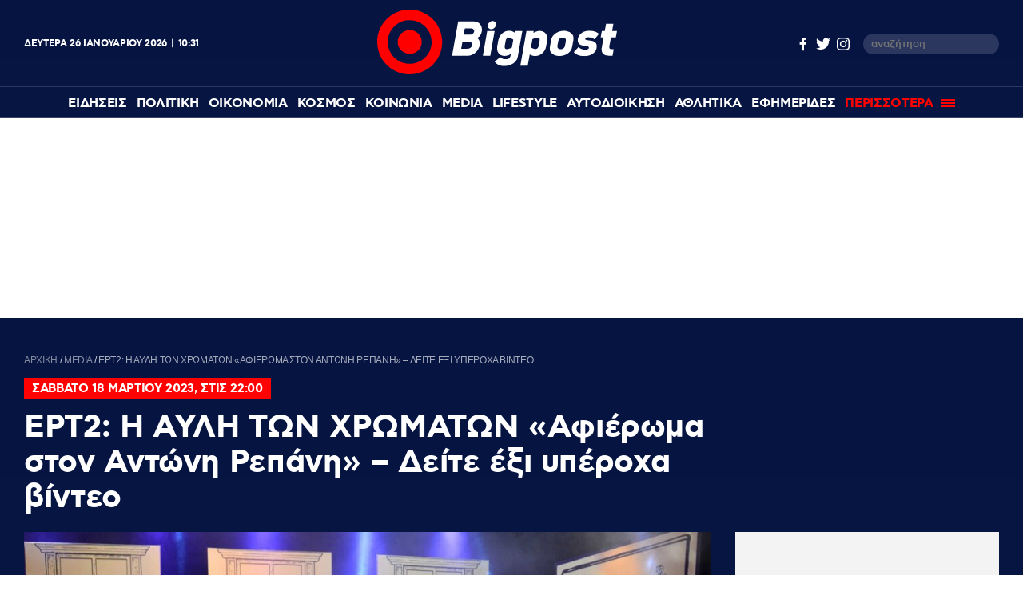

--- FILE ---
content_type: text/html; charset=UTF-8
request_url: https://www.bigpost.gr/media/article/125586/ert2-i-ayli-ton-xromaton-afieroma-ston-antoni-repani-deite-eksi-yperoxa-vinteo/
body_size: 22248
content:
<!DOCTYPE html>
<html lang="el">
<head>
  <meta charset="utf-8" />
  <title>ΕΡΤ2: Η ΑΥΛΗ ΤΩΝ ΧΡΩΜΑΤΩΝ «Αφιέρωμα στον Αντώνη Ρεπάνη» – Δείτε έξι υπέροχα βίντεο - Bigpost.gr</title>
    
  
  <meta name='robots' content='index, follow, max-image-preview:large, max-snippet:-1, max-video-preview:-1' />

	<meta name="description" content="Ένα ξεχωριστό αφιέρωμα στον σπουδαίο συνθέτη και ερμηνευτή Αντώνη Ρεπάνη, παρουσιάζουν η δημοσιογράφος Αθηνά Καμπάκογλου και ο σπουδαίος συνθέτης Χρήστος Νικολόπουλος στην «Αυλή των χρωμάτων», το Σάββατο 18 Μαρτίου 2023, στις 10 το βράδυ, στην ΕΡΤ2." />
	<link rel="canonical" href="https://www.bigpost.gr/media/article/125586/ert2-i-ayli-ton-xromaton-afieroma-ston-antoni-repani-deite-eksi-yperoxa-vinteo/" />
	<meta property="og:locale" content="el_GR" />
	<meta property="og:type" content="article" />
	<meta property="og:title" content="ΕΡΤ2: Η ΑΥΛΗ ΤΩΝ ΧΡΩΜΑΤΩΝ «Αφιέρωμα στον Αντώνη Ρεπάνη» – Δείτε έξι υπέροχα βίντεο" />
	<meta property="og:description" content="Ένα ξεχωριστό αφιέρωμα στον σπουδαίο συνθέτη και ερμηνευτή Αντώνη Ρεπάνη, παρουσιάζουν η δημοσιογράφος Αθηνά Καμπάκογλου και ο σπουδαίος συνθέτης Χρήστος Νικολόπουλος στην «Αυλή των χρωμάτων», το Σάββατο 18 Μαρτίου 2023, στις 10 το βράδυ, στην ΕΡΤ2." />
	<meta property="og:url" content="https://www.bigpost.gr/media/article/125586/ert2-i-ayli-ton-xromaton-afieroma-ston-antoni-repani-deite-eksi-yperoxa-vinteo/" />
	<meta property="og:site_name" content="Bigpost.gr" />
	<meta property="article:publisher" content="https://www.facebook.com/bigpostgr/" />
	<meta property="article:published_time" content="2023-03-17T20:36:07+00:00" />
	<meta property="og:image" content="https://www.bigpost.gr/wp-content/uploads/2023/03/DSC_2968-620x350.jpg" />
	<meta property="og:image:width" content="620" />
	<meta property="og:image:height" content="350" />
	<meta property="og:image:type" content="image/jpeg" />
	<meta name="author" content="Bigpost Newsroom" />
	<meta name="twitter:card" content="summary_large_image" />
	<meta name="twitter:creator" content="@Bigpostgr" />
	<meta name="twitter:site" content="@Bigpostgr" />
	<meta name="twitter:label1" content="Συντάχθηκε από" />
	<meta name="twitter:data1" content="Bigpost Newsroom" />
	<meta name="twitter:label2" content="Εκτιμώμενος χρόνος ανάγνωσης" />
	<meta name="twitter:data2" content="5 λεπτά" />
	<script type="application/ld+json" class="yoast-schema-graph">{"@context":"https://schema.org","@graph":[{"@type":"NewsArticle","@id":"https://www.bigpost.gr/media/article/125586/ert2-i-ayli-ton-xromaton-afieroma-ston-antoni-repani-deite-eksi-yperoxa-vinteo/#article","isPartOf":{"@id":"https://www.bigpost.gr/media/article/125586/ert2-i-ayli-ton-xromaton-afieroma-ston-antoni-repani-deite-eksi-yperoxa-vinteo/"},"author":{"name":"Bigpost Newsroom","@id":"https://www.bigpost.gr/#/schema/person/12e26ffb6a870bbf9d2b1a56972a11b2"},"headline":"ΕΡΤ2: Η ΑΥΛΗ ΤΩΝ ΧΡΩΜΑΤΩΝ «Αφιέρωμα στον Αντώνη Ρεπάνη» – Δείτε έξι υπέροχα βίντεο","datePublished":"2023-03-17T20:36:07+00:00","dateModified":"2023-03-17T20:36:07+00:00","mainEntityOfPage":{"@id":"https://www.bigpost.gr/media/article/125586/ert2-i-ayli-ton-xromaton-afieroma-ston-antoni-repani-deite-eksi-yperoxa-vinteo/"},"wordCount":3,"publisher":{"@id":"https://www.bigpost.gr/#organization"},"image":{"@id":"https://www.bigpost.gr/media/article/125586/ert2-i-ayli-ton-xromaton-afieroma-ston-antoni-repani-deite-eksi-yperoxa-vinteo/#primaryimage"},"thumbnailUrl":"https://www.bigpost.gr/wp-content/uploads/2023/03/DSC_2968.jpg","keywords":["ΕΡΤ2","Η ΑΥΛΗ ΤΩΝ ΧΡΩΜΑΤΩΝ"],"articleSection":["Media"],"inLanguage":"el"},{"@type":"WebPage","@id":"https://www.bigpost.gr/media/article/125586/ert2-i-ayli-ton-xromaton-afieroma-ston-antoni-repani-deite-eksi-yperoxa-vinteo/","url":"https://www.bigpost.gr/media/article/125586/ert2-i-ayli-ton-xromaton-afieroma-ston-antoni-repani-deite-eksi-yperoxa-vinteo/","name":"ΕΡΤ2: Η ΑΥΛΗ ΤΩΝ ΧΡΩΜΑΤΩΝ «Αφιέρωμα στον Αντώνη Ρεπάνη» – Δείτε έξι υπέροχα βίντεο - Bigpost.gr","isPartOf":{"@id":"https://www.bigpost.gr/#website"},"primaryImageOfPage":{"@id":"https://www.bigpost.gr/media/article/125586/ert2-i-ayli-ton-xromaton-afieroma-ston-antoni-repani-deite-eksi-yperoxa-vinteo/#primaryimage"},"image":{"@id":"https://www.bigpost.gr/media/article/125586/ert2-i-ayli-ton-xromaton-afieroma-ston-antoni-repani-deite-eksi-yperoxa-vinteo/#primaryimage"},"thumbnailUrl":"https://www.bigpost.gr/wp-content/uploads/2023/03/DSC_2968.jpg","datePublished":"2023-03-17T20:36:07+00:00","dateModified":"2023-03-17T20:36:07+00:00","description":"Ένα ξεχωριστό αφιέρωμα στον σπουδαίο συνθέτη και ερμηνευτή Αντώνη Ρεπάνη, παρουσιάζουν η δημοσιογράφος Αθηνά Καμπάκογλου και ο σπουδαίος συνθέτης Χρήστος Νικολόπουλος στην «Αυλή των χρωμάτων», το Σάββατο 18 Μαρτίου 2023, στις 10 το βράδυ, στην ΕΡΤ2.","breadcrumb":{"@id":"https://www.bigpost.gr/media/article/125586/ert2-i-ayli-ton-xromaton-afieroma-ston-antoni-repani-deite-eksi-yperoxa-vinteo/#breadcrumb"},"inLanguage":"el","potentialAction":[{"@type":"ReadAction","target":["https://www.bigpost.gr/media/article/125586/ert2-i-ayli-ton-xromaton-afieroma-ston-antoni-repani-deite-eksi-yperoxa-vinteo/"]}]},{"@type":"ImageObject","inLanguage":"el","@id":"https://www.bigpost.gr/media/article/125586/ert2-i-ayli-ton-xromaton-afieroma-ston-antoni-repani-deite-eksi-yperoxa-vinteo/#primaryimage","url":"https://www.bigpost.gr/wp-content/uploads/2023/03/DSC_2968.jpg","contentUrl":"https://www.bigpost.gr/wp-content/uploads/2023/03/DSC_2968.jpg","width":1500,"height":1000},{"@type":"BreadcrumbList","@id":"https://www.bigpost.gr/media/article/125586/ert2-i-ayli-ton-xromaton-afieroma-ston-antoni-repani-deite-eksi-yperoxa-vinteo/#breadcrumb","itemListElement":[{"@type":"ListItem","position":1,"name":"ΑΡΧΙΚΗ","item":"https://www.bigpost.gr/"},{"@type":"ListItem","position":2,"name":"Media","item":"https://www.bigpost.gr/category/media/"},{"@type":"ListItem","position":3,"name":"ΕΡΤ2: Η ΑΥΛΗ ΤΩΝ ΧΡΩΜΑΤΩΝ «Αφιέρωμα στον Αντώνη Ρεπάνη» – Δείτε έξι υπέροχα βίντεο"}]},{"@type":"WebSite","@id":"https://www.bigpost.gr/#website","url":"https://www.bigpost.gr/","name":"Bigpost.gr","description":"","publisher":{"@id":"https://www.bigpost.gr/#organization"},"potentialAction":[{"@type":"SearchAction","target":{"@type":"EntryPoint","urlTemplate":"https://www.bigpost.gr/?s={search_term_string}"},"query-input":{"@type":"PropertyValueSpecification","valueRequired":true,"valueName":"search_term_string"}}],"inLanguage":"el"},{"@type":"Organization","@id":"https://www.bigpost.gr/#organization","name":"bigpost.gr","url":"https://www.bigpost.gr/","logo":{"@type":"ImageObject","inLanguage":"el","@id":"https://www.bigpost.gr/#/schema/logo/image/","url":"https://www.bigpost.gr/wp-content/uploads/2021/01/publisherlogo.png","contentUrl":"https://www.bigpost.gr/wp-content/uploads/2021/01/publisherlogo.png","width":500,"height":120,"caption":"bigpost.gr"},"image":{"@id":"https://www.bigpost.gr/#/schema/logo/image/"},"sameAs":["https://www.facebook.com/bigpostgr/","https://x.com/Bigpostgr","https://www.instagram.com/bigpost.gr/"]},{"@type":"Person","@id":"https://www.bigpost.gr/#/schema/person/12e26ffb6a870bbf9d2b1a56972a11b2","name":"Bigpost Newsroom","image":{"@type":"ImageObject","inLanguage":"el","@id":"https://www.bigpost.gr/#/schema/person/image/","url":"https://secure.gravatar.com/avatar/74ed8f864273e95affd77d1cf0adb0e4?s=96&d=mm&r=g","contentUrl":"https://secure.gravatar.com/avatar/74ed8f864273e95affd77d1cf0adb0e4?s=96&d=mm&r=g","caption":"Bigpost Newsroom"},"url":"https://www.bigpost.gr/author/bigpost-newsroom/"}]}</script>


<style id='classic-theme-styles-inline-css' type='text/css'>
/*! This file is auto-generated */
.wp-block-button__link{color:#fff;background-color:#32373c;border-radius:9999px;box-shadow:none;text-decoration:none;padding:calc(.667em + 2px) calc(1.333em + 2px);font-size:1.125em}.wp-block-file__button{background:#32373c;color:#fff;text-decoration:none}
</style>
<style id='global-styles-inline-css' type='text/css'>
:root{--wp--preset--aspect-ratio--square: 1;--wp--preset--aspect-ratio--4-3: 4/3;--wp--preset--aspect-ratio--3-4: 3/4;--wp--preset--aspect-ratio--3-2: 3/2;--wp--preset--aspect-ratio--2-3: 2/3;--wp--preset--aspect-ratio--16-9: 16/9;--wp--preset--aspect-ratio--9-16: 9/16;--wp--preset--color--black: #000000;--wp--preset--color--cyan-bluish-gray: #abb8c3;--wp--preset--color--white: #ffffff;--wp--preset--color--pale-pink: #f78da7;--wp--preset--color--vivid-red: #cf2e2e;--wp--preset--color--luminous-vivid-orange: #ff6900;--wp--preset--color--luminous-vivid-amber: #fcb900;--wp--preset--color--light-green-cyan: #7bdcb5;--wp--preset--color--vivid-green-cyan: #00d084;--wp--preset--color--pale-cyan-blue: #8ed1fc;--wp--preset--color--vivid-cyan-blue: #0693e3;--wp--preset--color--vivid-purple: #9b51e0;--wp--preset--gradient--vivid-cyan-blue-to-vivid-purple: linear-gradient(135deg,rgba(6,147,227,1) 0%,rgb(155,81,224) 100%);--wp--preset--gradient--light-green-cyan-to-vivid-green-cyan: linear-gradient(135deg,rgb(122,220,180) 0%,rgb(0,208,130) 100%);--wp--preset--gradient--luminous-vivid-amber-to-luminous-vivid-orange: linear-gradient(135deg,rgba(252,185,0,1) 0%,rgba(255,105,0,1) 100%);--wp--preset--gradient--luminous-vivid-orange-to-vivid-red: linear-gradient(135deg,rgba(255,105,0,1) 0%,rgb(207,46,46) 100%);--wp--preset--gradient--very-light-gray-to-cyan-bluish-gray: linear-gradient(135deg,rgb(238,238,238) 0%,rgb(169,184,195) 100%);--wp--preset--gradient--cool-to-warm-spectrum: linear-gradient(135deg,rgb(74,234,220) 0%,rgb(151,120,209) 20%,rgb(207,42,186) 40%,rgb(238,44,130) 60%,rgb(251,105,98) 80%,rgb(254,248,76) 100%);--wp--preset--gradient--blush-light-purple: linear-gradient(135deg,rgb(255,206,236) 0%,rgb(152,150,240) 100%);--wp--preset--gradient--blush-bordeaux: linear-gradient(135deg,rgb(254,205,165) 0%,rgb(254,45,45) 50%,rgb(107,0,62) 100%);--wp--preset--gradient--luminous-dusk: linear-gradient(135deg,rgb(255,203,112) 0%,rgb(199,81,192) 50%,rgb(65,88,208) 100%);--wp--preset--gradient--pale-ocean: linear-gradient(135deg,rgb(255,245,203) 0%,rgb(182,227,212) 50%,rgb(51,167,181) 100%);--wp--preset--gradient--electric-grass: linear-gradient(135deg,rgb(202,248,128) 0%,rgb(113,206,126) 100%);--wp--preset--gradient--midnight: linear-gradient(135deg,rgb(2,3,129) 0%,rgb(40,116,252) 100%);--wp--preset--font-size--small: 13px;--wp--preset--font-size--medium: 20px;--wp--preset--font-size--large: 36px;--wp--preset--font-size--x-large: 42px;--wp--preset--spacing--20: 0.44rem;--wp--preset--spacing--30: 0.67rem;--wp--preset--spacing--40: 1rem;--wp--preset--spacing--50: 1.5rem;--wp--preset--spacing--60: 2.25rem;--wp--preset--spacing--70: 3.38rem;--wp--preset--spacing--80: 5.06rem;--wp--preset--shadow--natural: 6px 6px 9px rgba(0, 0, 0, 0.2);--wp--preset--shadow--deep: 12px 12px 50px rgba(0, 0, 0, 0.4);--wp--preset--shadow--sharp: 6px 6px 0px rgba(0, 0, 0, 0.2);--wp--preset--shadow--outlined: 6px 6px 0px -3px rgba(255, 255, 255, 1), 6px 6px rgba(0, 0, 0, 1);--wp--preset--shadow--crisp: 6px 6px 0px rgba(0, 0, 0, 1);}:where(.is-layout-flex){gap: 0.5em;}:where(.is-layout-grid){gap: 0.5em;}body .is-layout-flex{display: flex;}.is-layout-flex{flex-wrap: wrap;align-items: center;}.is-layout-flex > :is(*, div){margin: 0;}body .is-layout-grid{display: grid;}.is-layout-grid > :is(*, div){margin: 0;}:where(.wp-block-columns.is-layout-flex){gap: 2em;}:where(.wp-block-columns.is-layout-grid){gap: 2em;}:where(.wp-block-post-template.is-layout-flex){gap: 1.25em;}:where(.wp-block-post-template.is-layout-grid){gap: 1.25em;}.has-black-color{color: var(--wp--preset--color--black) !important;}.has-cyan-bluish-gray-color{color: var(--wp--preset--color--cyan-bluish-gray) !important;}.has-white-color{color: var(--wp--preset--color--white) !important;}.has-pale-pink-color{color: var(--wp--preset--color--pale-pink) !important;}.has-vivid-red-color{color: var(--wp--preset--color--vivid-red) !important;}.has-luminous-vivid-orange-color{color: var(--wp--preset--color--luminous-vivid-orange) !important;}.has-luminous-vivid-amber-color{color: var(--wp--preset--color--luminous-vivid-amber) !important;}.has-light-green-cyan-color{color: var(--wp--preset--color--light-green-cyan) !important;}.has-vivid-green-cyan-color{color: var(--wp--preset--color--vivid-green-cyan) !important;}.has-pale-cyan-blue-color{color: var(--wp--preset--color--pale-cyan-blue) !important;}.has-vivid-cyan-blue-color{color: var(--wp--preset--color--vivid-cyan-blue) !important;}.has-vivid-purple-color{color: var(--wp--preset--color--vivid-purple) !important;}.has-black-background-color{background-color: var(--wp--preset--color--black) !important;}.has-cyan-bluish-gray-background-color{background-color: var(--wp--preset--color--cyan-bluish-gray) !important;}.has-white-background-color{background-color: var(--wp--preset--color--white) !important;}.has-pale-pink-background-color{background-color: var(--wp--preset--color--pale-pink) !important;}.has-vivid-red-background-color{background-color: var(--wp--preset--color--vivid-red) !important;}.has-luminous-vivid-orange-background-color{background-color: var(--wp--preset--color--luminous-vivid-orange) !important;}.has-luminous-vivid-amber-background-color{background-color: var(--wp--preset--color--luminous-vivid-amber) !important;}.has-light-green-cyan-background-color{background-color: var(--wp--preset--color--light-green-cyan) !important;}.has-vivid-green-cyan-background-color{background-color: var(--wp--preset--color--vivid-green-cyan) !important;}.has-pale-cyan-blue-background-color{background-color: var(--wp--preset--color--pale-cyan-blue) !important;}.has-vivid-cyan-blue-background-color{background-color: var(--wp--preset--color--vivid-cyan-blue) !important;}.has-vivid-purple-background-color{background-color: var(--wp--preset--color--vivid-purple) !important;}.has-black-border-color{border-color: var(--wp--preset--color--black) !important;}.has-cyan-bluish-gray-border-color{border-color: var(--wp--preset--color--cyan-bluish-gray) !important;}.has-white-border-color{border-color: var(--wp--preset--color--white) !important;}.has-pale-pink-border-color{border-color: var(--wp--preset--color--pale-pink) !important;}.has-vivid-red-border-color{border-color: var(--wp--preset--color--vivid-red) !important;}.has-luminous-vivid-orange-border-color{border-color: var(--wp--preset--color--luminous-vivid-orange) !important;}.has-luminous-vivid-amber-border-color{border-color: var(--wp--preset--color--luminous-vivid-amber) !important;}.has-light-green-cyan-border-color{border-color: var(--wp--preset--color--light-green-cyan) !important;}.has-vivid-green-cyan-border-color{border-color: var(--wp--preset--color--vivid-green-cyan) !important;}.has-pale-cyan-blue-border-color{border-color: var(--wp--preset--color--pale-cyan-blue) !important;}.has-vivid-cyan-blue-border-color{border-color: var(--wp--preset--color--vivid-cyan-blue) !important;}.has-vivid-purple-border-color{border-color: var(--wp--preset--color--vivid-purple) !important;}.has-vivid-cyan-blue-to-vivid-purple-gradient-background{background: var(--wp--preset--gradient--vivid-cyan-blue-to-vivid-purple) !important;}.has-light-green-cyan-to-vivid-green-cyan-gradient-background{background: var(--wp--preset--gradient--light-green-cyan-to-vivid-green-cyan) !important;}.has-luminous-vivid-amber-to-luminous-vivid-orange-gradient-background{background: var(--wp--preset--gradient--luminous-vivid-amber-to-luminous-vivid-orange) !important;}.has-luminous-vivid-orange-to-vivid-red-gradient-background{background: var(--wp--preset--gradient--luminous-vivid-orange-to-vivid-red) !important;}.has-very-light-gray-to-cyan-bluish-gray-gradient-background{background: var(--wp--preset--gradient--very-light-gray-to-cyan-bluish-gray) !important;}.has-cool-to-warm-spectrum-gradient-background{background: var(--wp--preset--gradient--cool-to-warm-spectrum) !important;}.has-blush-light-purple-gradient-background{background: var(--wp--preset--gradient--blush-light-purple) !important;}.has-blush-bordeaux-gradient-background{background: var(--wp--preset--gradient--blush-bordeaux) !important;}.has-luminous-dusk-gradient-background{background: var(--wp--preset--gradient--luminous-dusk) !important;}.has-pale-ocean-gradient-background{background: var(--wp--preset--gradient--pale-ocean) !important;}.has-electric-grass-gradient-background{background: var(--wp--preset--gradient--electric-grass) !important;}.has-midnight-gradient-background{background: var(--wp--preset--gradient--midnight) !important;}.has-small-font-size{font-size: var(--wp--preset--font-size--small) !important;}.has-medium-font-size{font-size: var(--wp--preset--font-size--medium) !important;}.has-large-font-size{font-size: var(--wp--preset--font-size--large) !important;}.has-x-large-font-size{font-size: var(--wp--preset--font-size--x-large) !important;}
:where(.wp-block-post-template.is-layout-flex){gap: 1.25em;}:where(.wp-block-post-template.is-layout-grid){gap: 1.25em;}
:where(.wp-block-columns.is-layout-flex){gap: 2em;}:where(.wp-block-columns.is-layout-grid){gap: 2em;}
:root :where(.wp-block-pullquote){font-size: 1.5em;line-height: 1.6;}
</style>







<link rel="amphtml" href="https://www.bigpost.gr/media/article/125586/ert2-i-ayli-ton-xromaton-afieroma-ston-antoni-repani-deite-eksi-yperoxa-vinteo/amp/">
  
  <meta id="metaViewport" name=viewport content="width=device-width, initial-scale=1.0, maximum-scale=1.0,  user-scalable=no">
  <meta http-equiv="X-UA-Compatible" content="IE=edge,chrome=1" />
  <meta name="format-detection" content="telephone=no">
  <meta name="generator" content="Created by WHISKEY - www.whiskey.gr" />
  
  <link rel="apple-touch-icon" sizes="57x57" href="https://www.bigpost.gr/wp-content/themes/whsk_bigpostgr/common/imgs/icons/apple-icon-57x57.png">
  <link rel="apple-touch-icon" sizes="60x60" href="https://www.bigpost.gr/wp-content/themes/whsk_bigpostgr/common/imgs/icons/apple-icon-60x60.png">
  <link rel="apple-touch-icon" sizes="72x72" href="https://www.bigpost.gr/wp-content/themes/whsk_bigpostgr/common/imgs/icons/apple-icon-72x72.png">
  <link rel="apple-touch-icon" sizes="76x76" href="https://www.bigpost.gr/wp-content/themes/whsk_bigpostgr/common/imgs/icons/apple-icon-76x76.png">
  <link rel="apple-touch-icon" sizes="114x114" href="https://www.bigpost.gr/wp-content/themes/whsk_bigpostgr/common/imgs/icons/apple-icon-114x114.png">
  <link rel="apple-touch-icon" sizes="120x120" href="https://www.bigpost.gr/wp-content/themes/whsk_bigpostgr/common/imgs/icons/apple-icon-120x120.png">
  <link rel="apple-touch-icon" sizes="144x144" href="https://www.bigpost.gr/wp-content/themes/whsk_bigpostgr/common/imgs/icons/apple-icon-144x144.png">
  <link rel="apple-touch-icon" sizes="152x152" href="https://www.bigpost.gr/wp-content/themes/whsk_bigpostgr/common/imgs/icons/apple-icon-152x152.png">
  <link rel="apple-touch-icon" sizes="180x180" href="https://www.bigpost.gr/wp-content/themes/whsk_bigpostgr/common/imgs/icons/apple-icon-180x180.png">
  <link rel="icon" type="image/png" sizes="192x192"  href="https://www.bigpost.gr/wp-content/themes/whsk_bigpostgr/common/imgs/icons/android-icon-192x192.png">
  <link rel="icon" type="image/png" sizes="32x32" href="https://www.bigpost.gr/wp-content/themes/whsk_bigpostgr/common/imgs/icons/favicon-32x32.png">
  <link rel="icon" type="image/png" sizes="96x96" href="https://www.bigpost.gr/wp-content/themes/whsk_bigpostgr/common/imgs/icons/favicon-96x96.png">
  <link rel="icon" type="image/png" sizes="16x16" href="https://www.bigpost.gr/wp-content/themes/whsk_bigpostgr/common/imgs/icons/favicon-16x16.png">
  <meta name="msapplication-TileColor" content="#ffffff">
  <meta name="msapplication-TileImage" content="https://www.bigpost.gr/wp-content/themes/whsk_bigpostgr/common/imgs/icons/ms-icon-144x144.png">
  <meta name="theme-color" content="#ffffff">
  
  <link rel="preload" href="https://secure.quantserve.com/quant.js" as="script">
  <link rel="preload" href="https://cdn.onesignal.com/sdks/OneSignalSDK.js" as="script">
  <link rel="preload" href="https://s7.addthis.com/js/300/addthis_widget.js" as="script">
  <link rel="preload" href="https://quantcast.mgr.consensu.org/tcfv2/28/cmp2ui-el.js" as="script">  

  <link rel="preload" as="font" type="font/woff2" href="https://www.bigpost.gr/wp-content/themes/whsk_bigpostgr/common/fonts/cfastystd-black-webfont.woff2" crossorigin="anonymous" />
  <link rel="preload" as="font" type="font/woff2" href="https://www.bigpost.gr/wp-content/themes/whsk_bigpostgr/common/fonts/cfastystd-bold-webfont.woff2" crossorigin="anonymous" />
  <link rel="preload" as="font" type="font/woff2" href="https://www.bigpost.gr/wp-content/themes/whsk_bigpostgr/common/fonts/cfastystd-medium-webfont.woff2" crossorigin="anonymous" />
  <link rel="preload" as="font" type="font/woff2" href="https://www.bigpost.gr/wp-content/themes/whsk_bigpostgr/common/fonts/cfastystd-extrabold-webfont.woff2" crossorigin="anonymous" />  
  <link rel="preload" as="font" type="font/woff2" href="https://www.bigpost.gr/wp-content/themes/whsk_bigpostgr/common/fonts/PFDinDisplayBlack-Regular.woff2" crossorigin="anonymous" />
  
    
  <!-- Global site tag (gtag.js) - Google Analytics -->
  <script async src="https://www.googletagmanager.com/gtag/js?id=UA-187005714-1"></script>
  <script>
    window.dataLayer = window.dataLayer || [];
    function gtag(){dataLayer.push(arguments);}
    gtag('js', new Date());

    gtag('config', 'UA-187005714-1', { 'anonymize_ip': true });
  </script>
  
<!-- Google tag (gtag.js) -->
<script async src="https://www.googletagmanager.com/gtag/js?id=G-5D5WL152JZ"></script>
<script>
  window.dataLayer = window.dataLayer || [];
  function gtag(){dataLayer.push(arguments);}
  gtag('js', new Date());

  gtag('config', 'G-5D5WL152JZ');
</script>
  

    
    <link rel="dns-prefetch" href="//www.bigpost.gr">  
    <link rel="dns-prefetch" href="//www.google-analytics.com">
    <link rel="dns-prefetch" href="//projectagora.s3.amazonaws.com">
    <link rel="dns-prefetch" href="//www.googletagservices.com">
    <link rel="dns-prefetch" href="//googleads.g.doubleclick.net">
    <link rel="dns-prefetch" href="//partner.googleadservices.com">  
    <link rel="dns-prefetch" href="//www.google.com">
    <link rel="dns-prefetch" href="//cse.google.com">
    <link rel="dns-prefetch" href="//ajax.googleapis.com">
    <link rel="dns-prefetch" href="//platform.twitter.com">
    <link rel="dns-prefetch" href="//connect.facebook.net">
    <link rel="dns-prefetch" href="//static.xx.fbcdn.net">
    <link rel="dns-prefetch" href="//staticxx.facebook.com">
    <link rel="dns-prefetch" href="//www.facebook.com">
    <link rel="dns-prefetch" href="//www.youtube.com">
    <link rel="dns-prefetch" href="//cdnjs.cloudflare.com">
    <link rel="dns-prefetch" href="//vjs.zencdn.net">
    <link rel="dns-prefetch" href="//static.adman.gr">
    <link rel="dns-prefetch" href="//obj.adman.gr">
    <link rel="dns-prefetch" href="//dynpaa.com">
    <link rel="dns-prefetch" href="//projectagora.tech">
    <link rel="dns-prefetch" href="//www.googletagservices.com">
    <link rel="dns-prefetch" href="//securepubads.g.doubleclick.net">
    <link rel="dns-prefetch" href="//fonts.googleapis.com">
    <link rel="dns-prefetch" href="//fonts.gstatic.com">
    <link rel="dns-prefetch" href="//stats.g.doubleclick.net">
    <link rel="dns-prefetch" href="//ajax.googleapis.com">
    <link rel="dns-prefetch" href="//pacontainer.s3.amazonaws.com">
    <link rel="dns-prefetch" href="//cdn.adnxs.com">
    <link rel="dns-prefetch" href="//sc.tynt.com">
    <link rel="dns-prefetch" href="//bs.serving-sys.com">
    <link rel="dns-prefetch" href="//tpc.googlesyndication.com">
    <link rel="dns-prefetch" href="//zdwidget3-bs.sphereup.com">
    <link rel="dns-prefetch" href="//quantserve.com">
    <link rel="dns-prefetch" href="//cdn.onesignal.com">
    <link rel="dns-prefetch" href="//stats.pagefair.com">
    <link rel="dns-prefetch" href="//ads.rubiconproject.com">
    <link rel="dns-prefetch" href="//cdn.apixu.com">
    <link rel="dns-prefetch" href="//adservice.google.com">
    <link rel="dns-prefetch" href="//ads.projectagoraservices.com">
    <link rel="dns-prefetch" href="//cdn.ampproject.org">
    <link rel="dns-prefetch" href="//projectagora.net">
    <link rel="dns-prefetch" href="//onesignal.com">
    <link rel="dns-prefetch" href="//prg.smartadserver.com">
    <link rel="dns-prefetch" href="//fastlane.rubiconproject.com">
    <link rel="dns-prefetch" href="//ib.adnxs.com">
    <link rel="dns-prefetch" href="//adx.adform.net">
    <link rel="dns-prefetch" href="//pagead2.googlesyndication.com">
    <link rel="dns-prefetch" href="//googleads.g.doubleclick.net">
    <link rel="dns-prefetch" href="//projectagora.s3.amazonaws.com">
    <link rel="preconnect" href="https://www.facebook.com">
    <link rel="preconnect" href="https://connect.facebook.net">
  
  
  
<script src="//cdn.orangeclickmedia.com/tech/bigpost.gr/ocm.js" async="async"></script>
<script data-ad-client="ca-pub-5122567815829392" async src="https://pagead2.googlesyndication.com/pagead/js/adsbygoogle.js"></script>
<script async src="//pahthf.tech/c/bigpost.gr.js"></script>  
 
  
  <script src="//cdn.adsquirrel.ai/bigpost.gr/chirp.js"></script>
<link media="all" href="https://www.bigpost.gr/wp-content/cache/autoptimize/css/autoptimize_a6d5e03aff7d533b0880340617c95dd2.css" rel="stylesheet"></head>
<body class="post-template-default single single-post postid-125586 single-format-standard bigpost">
  
<div id="fb-root"></div>
<script async defer crossorigin="anonymous" data-cmp-src="https://connect.facebook.net/en_US/sdk.js#xfbml=1&version=v10.0&appId=376230370237291&autoLogAppEvents=1" nonce="Ln1qh55R"></script>
  
<!-- Facebook Pixel Code -->
<script>
setTimeout(function(){
!function(f,b,e,v,n,t,s)
{if(f.fbq)return;n=f.fbq=function(){n.callMethod?
n.callMethod.apply(n,arguments):n.queue.push(arguments)};
if(!f._fbq)f._fbq=n;n.push=n;n.loaded=!0;n.version='2.0';
n.queue=[];t=b.createElement(e);t.async=!0;
t.src=v;s=b.getElementsByTagName(e)[0];
s.parentNode.insertBefore(t,s)}(window,document,'script',
'https://connect.facebook.net/en_US/fbevents.js');
 fbq('init', '282435956826756'); 
fbq('track', 'PageView');
}, 3500);
</script>
  
<noscript>
 <img height="1" width="1" 
src="https://www.facebook.com/tr?id=282435956826756&ev=PageView
&noscript=1"/>
</noscript>
<!-- End Facebook Pixel Code -->
  
  
<header id="identity">
    
  <div class="header-logo topmenu-flex flexgrid maxgridrow prel">
   
    <div class="date-time-details white-c">
          <div class="fulldate">
      <span class="imeratext">Δευτέρα</span>
      <span class="imeranumber"> 26</span>
      <span class="minastext">Ιανουαρίου</span>
      <span class="yearnumber">2026</span>            
    </div>
    <div id="txtime"></div>
      </div>
    <div id="mainlogo-wrap" class="mainlogo-wrap">
      <a href="/" title="bigpost.gr">
<svg class="mainlogo" version="1.1" id="Layer_1" xmlns="http://www.w3.org/2000/svg" xmlns:xlink="http://www.w3.org/1999/xlink" x="0px" y="0px"
	 width="499.689px" height="135.353px" viewBox="144.811 294.884 499.689 135.353"
	 enable-background="new 144.811 294.884 499.689 135.353" xml:space="preserve">
<g id="Layer_0_xA0_Image_1_">
</g>
<g id="Rounded_Rectangle_1_1_" enable-background="new    ">
</g>
<g id="Layer_3_xA0_Image_1_">
</g>
<g id="Layer_8_xA0_Image_1_">
	<g>
		<path fill="#FE0000" d="M212.487,294.884c-37.421,0-67.676,30.256-67.676,67.676c0,37.421,30.255,67.676,67.676,67.676
			c37.42,0,67.677-30.255,67.677-67.676C280.164,325.14,249.908,294.884,212.487,294.884z M212.487,408.262
			c-25.319,0-45.702-20.542-45.702-45.702c0-25.319,20.542-45.701,45.702-45.701c25.319,0,45.701,20.542,45.701,45.701
			C258.188,387.72,237.807,408.262,212.487,408.262z"/>
		<circle fill="#FE0000" cx="212.487" cy="362.561" r="25.001"/>
	</g>
</g>
<g>
	<path fill="#FFFFFF" d="M333.509,391.383h-32.803l12.739-71.817h32.166c12.898,0,18.95,10.51,17.039,21.02
		c-0.956,4.936-3.503,10.669-9.555,13.694c4.937,3.503,6.21,9.873,5.255,15.287C356.12,380.076,346.248,391.383,333.509,391.383z
		 M335.102,361.923h-12.74l-2.548,14.65h12.898c5.414,0,8.759-2.708,9.554-7.166C342.903,365.108,340.992,361.923,335.102,361.923z
		 M339.4,334.216h-12.103l-2.229,13.058h12.103c5.732,0,8.758-2.547,9.396-6.21C347.044,337.083,345.451,334.216,339.4,334.216z"/>
	<path fill="#FFFFFF" d="M364.879,391.383l9.075-51.753H389.4l-9.075,51.753H364.879z M385.261,318.77
		c4.618,0,7.962,3.821,7.006,8.44c-0.795,4.777-5.413,8.599-10.03,8.599c-4.618,0-7.804-3.822-7.008-8.599
		C376.184,322.591,380.644,318.77,385.261,318.77z"/>
	<path fill="#FFFFFF" d="M409.624,412.879c-6.846,0-15.128-1.751-20.063-9.076l11.623-9.872c2.549,4.139,8.44,4.775,10.988,4.775
		c5.255,0,9.554-1.91,10.51-7.482l0.477-3.186c-5.095,2.547-9.235,3.662-12.897,3.662c-10.987,0-17.357-8.598-15.446-19.745
		l2.389-13.217c1.911-10.987,11.307-19.745,22.453-19.745c3.502,0,6.21,0.477,11.465,3.821l0.637-3.345h15.446l-9.554,54.461
		C435.263,407.307,419.975,412.879,409.624,412.879z M428.414,357.624c-3.185-2.229-6.688-3.981-9.555-3.981
		c-3.025,0-5.414,1.434-6.369,6.21l-2.069,11.305c-0.797,4.458,1.433,6.37,4.141,6.37c2.865,0,8.279-1.751,10.828-3.185
		L428.414,357.624z"/>
	<path fill="#FFFFFF" d="M474.275,391.86c-3.504,0-6.211-0.477-11.625-3.185l-4.142,23.566h-15.445l12.741-72.453h15.127
		l-0.638,3.663c5.893-3.026,9.713-4.14,13.216-4.14c10.988,0,17.357,8.758,15.446,19.745l-2.228,13.058
		C494.817,383.103,485.421,391.86,474.275,391.86z M483.353,359.535c0.795-4.458-1.435-6.37-4.142-6.37
		c-2.229,0-6.687,1.274-10.986,3.663l-3.026,17.198c3.504,2.229,7.007,3.185,9.714,3.185c2.229,0,5.413-1.434,6.369-6.21
		L483.353,359.535z"/>
	<path fill="#FFFFFF" d="M524.593,391.86c-10.35,0-22.293-5.573-19.903-18.791l2.707-14.968c2.388-13.217,16.401-18.95,26.594-18.95
		c10.191,0,22.133,5.892,19.745,18.95l-2.708,14.968C548.799,386.287,534.785,391.86,524.593,391.86z M537.969,360.649
		c0.956-5.414-2.704-7.484-6.526-7.484s-8.28,1.911-9.237,7.484l-1.751,9.555c-0.956,5.413,2.708,7.483,6.687,7.483
		c3.822,0,8.124-1.911,9.077-7.483L537.969,360.649z"/>
	<path fill="#FFFFFF" d="M554.531,383.898l10.032-10.986c4.618,5.413,9.873,5.573,15.445,5.573c2.548,0,5.733-1.593,6.053-3.344
		c0.316-1.592-0.797-3.502-4.618-3.822c-9.714-0.796-20.542-2.547-18.314-15.446c2.071-11.306,12.421-16.721,23.09-16.721
		c8.44,0,14.65,1.115,20.701,6.529l-9.236,11.147c-4.936-3.822-9.395-4.141-13.853-4.141c-4.618,0-5.255,2.07-5.573,3.503
		c-0.479,2.389,7.164,2.867,8.917,3.185c9.715,0.956,16.878,4.14,14.81,15.924c-1.91,11.146-13.535,16.721-25.16,16.721
		C569.182,391.86,561.538,391.224,554.531,383.898z"/>
	<path fill="#FFFFFF" d="M612.973,373.229l3.661-20.382h-6.052l2.391-13.217h6.05l2.708-15.127h15.285l-2.707,15.127H644.5
		l-2.388,13.217h-10.191l-3.345,18.791c-0.636,3.979,0.797,5.89,4.141,5.89h4.937l-2.389,13.695h-7.484
		C617.271,391.383,610.582,386.127,612.973,373.229z"/>
</g>
</svg>
      </a>
      <div id="punch">
        <span></span>
        <span></span>
        <span></span>
      </div>
      
      <div id="search">
        <svg version="1.1" xmlns="http://www.w3.org/2000/svg" xmlns:xlink="http://www.w3.org/1999/xlink" x="0px" y="0px" width="18" height="18" viewBox="0 0 20.4 21.2" style="enable-background:new 0 0 20.4 21.2;" xml:space="preserve">
        <style type="text/css">
        .st0{fill:#FFFFFF;}
        </style>
        <defs>
        </defs>
        <g><g><path class="st0" d="M8.1,16.2C3.6,16.2,0,12.6,0,8.1S3.6,0,8.1,0c4.5,0,8.1,3.6,8.1,8.1S12.6,16.2,8.1,16.2z M8.1,2
        C4.7,2,2,4.7,2,8.1s2.7,6.1,6.1,6.1c3.4,0,6.1-2.7,6.1-6.1S11.5,2,8.1,2z"></path>
        </g>
        <g><rect x="15.2" y="11.9" transform="matrix(0.7071 -0.7071 0.7071 0.7071 -7.2551 16.3838)" class="st0" width="2" height="10"></rect></g>
        </g>
        </svg>
      </div>
    </div>
    <div class="social-weather">
    <div class="social-header">
        <a rel="nofollow" rel="noreferrer" href="https://www.facebook.com/bigpostgr/" target="_blank"><span class="dashicons dashicons-facebook-alt"></span></a>
        <a rel="nofollow" rel="noreferrer" href="https://www.twitter.com/Bigpostgr" target="_blank"><span class="dashicons dashicons-twitter"></span></a>
        <a rel="nofollow" rel="noreferrer" href="https://www.instagram.com/bigpost.gr/" target="_blank"><span class="dashicons dashicons-instagram"></span></a>
        <form method="get" id="searchform" action="https://www.bigpost.gr/">
          <input type="text" class="field" name="s" id="s" placeholder="αναζήτηση" onfocus="this.placeholder = ''" onblur="this.placeholder = 'αναζήτηση'" />
        </form>
      </div>    
        
    </div>
  </div>
  <nav role="navigation" id="block-kentrikiploigisi" class="maxgridrow">
    <div class="stickylogo">
      <a href="/" title="bigpost.gr">
      <noscript><img src="https://www.bigpost.gr/wp-content/themes/whsk_bigpostgr/common/imgs/blogo-min.png" alt="logo" /></noscript><img class="lazyload" src='data:image/svg+xml,%3Csvg%20xmlns=%22http://www.w3.org/2000/svg%22%20viewBox=%220%200%20210%20140%22%3E%3C/svg%3E' data-src="https://www.bigpost.gr/wp-content/themes/whsk_bigpostgr/common/imgs/blogo-min.png" alt="logo" />
      </a>
	</div>
	  
	  
    <ul data-region="menu" class="menu depth-0" itemscope="" itemtype="http://www.schema.org/SiteNavigationElement">
            <li itemprop="name" role="menuitem" class="menu-item uppercase "><a itemprop="url" href="/eidiseis/" title="Ειδήσεις">Ειδήσεις</a></li>
            <li itemprop="name" role="menuitem" class="menu-item uppercase "><a itemprop="url" href="/category/politiki/" title="Πολιτική">Πολιτική</a></li>
      <li itemprop="name" role="menuitem" class="menu-item uppercase "><a itemprop="url" href="/category/oikonomia/" title="Οικονομία">Οικονομία</a></li>
      <li itemprop="name" role="menuitem" class="menu-item uppercase "><a itemprop="url" href="/category/kosmos/" title="Κόσμος">Κόσμος</a></li>
      <li itemprop="name" role="menuitem" class="menu-item uppercase "><a itemprop="url" href="/category/koinonia/" title="Κοινωνία">Κοινωνία</a></li>
      <li itemprop="name" role="menuitem" class="menu-item uppercase "><a itemprop="url" href="/category/media/" title="Media">Media</a></li>
      <li itemprop="name" role="menuitem" class="menu-item uppercase "><a itemprop="url" href="/category/lifestyle/" title="Lifestyle">Lifestyle</a></li>
      <li itemprop="name" role="menuitem" class="menu-item uppercase "><a itemprop="url" href="/category/aytodioikisi/" title="Αυτοδιοίκηση">Αυτοδιοίκηση</a></li>
      <li itemprop="name" role="menuitem" class="menu-item uppercase "><a itemprop="url" href="/category/athlitika/" title="Αθλητικά">Αθλητικά</a></li>
      <li itemprop="name" role="menuitem" class="menu-item uppercase "><a itemprop="url" href="/newspapers-efimerides/" title="Εφημερίδες">Εφημερίδες</a></li>
      <li id="pushmore" class="menu-item uppercase">ΠΕΡΙΣΣΟΤΕΡΑ <div id="pub"><span></span><span></span><span></span></div></li>
    </ul>
    <div id="secondm">
      <li itemprop="name" role="menuitem" class="menu-item uppercase"><a href="/category/black-hole/">Black Hole</li>
      <li itemprop="name" role="menuitem" class="menu-item uppercase"><a itemprop="url" href="/category/synenteykseis/" title="Συνεντεύξεις">Συνεντεύξεις</a></li>
      <li itemprop="name" role="menuitem" class="menu-item uppercase"><a itemprop="url" href="/category/arthra/" title="Άρθρα">Άρθρα</a></li>
      <li itemprop="name" role="menuitem" class="menu-item uppercase"><a itemprop="url" href="/category/viral/" title="Viral">Viral</a></li>
      <li itemprop="name" role="menuitem" class="menu-item uppercase"><a itemprop="url" href="/category/tech/" title="Τεχνολογία">Τεχνολογία</a></li>
      <li itemprop="name" role="menuitem" class="menu-item uppercase"><a itemprop="url" href="/category/politismos/" title="Πολιτισμός">Πολιτισμός</a></li>
      <li itemprop="name" role="menuitem" class="menu-item uppercase"><a itemprop="url" href="/category/tourismos/" title="Τουρισμός">Τουρισμός</a></li>
      <li itemprop="name" role="menuitem" class="menu-item uppercase"><a itemprop="url" href="/category/car/" title="Αυτοκίνητο">Αυτοκίνητο</a></li>
      <li itemprop="name" role="menuitem" class="menu-item uppercase"><a itemprop="url" href="/category/ygeia/" title="Υγεία">Υγεία</a></li>
      <li itemprop="name" role="menuitem" class="menu-item uppercase"><a itemprop="url" href="/category/bigpost-tv/" title="Bigpost TV">Bigpost TV</a></li>
    </div>
  </nav>
</header>
  
<!-- <div id='bigpost_billboard_1' class='billboard-row'>
<script>
googletag.cmd.push(function() { googletag.display('bigpost_billboard_1'); });
</script>
</div>  -->
  
<!-- /75351959,22630131638/bigpost.gr/billboard1 -->
<div id='billboard1' data-ocm-ad style="min-height:250px"></div>
  
<div id="webpage" class="">




<article class="prel maxgridrowless" id="article">
  
<header class="prel post-header">
  
  <!--BREADCRUMBS-->
  <p id="breadcrumbs"><span><span><a href="https://www.bigpost.gr/">ΑΡΧΙΚΗ</a></span> / <span><a href="https://www.bigpost.gr/category/media/">Media</a></span> / <span class="breadcrumb_last" aria-current="page">ΕΡΤ2: Η ΑΥΛΗ ΤΩΝ ΧΡΩΜΑΤΩΝ «Αφιέρωμα στον Αντώνη Ρεπάνη» – Δείτε έξι υπέροχα βίντεο</span></span></p>  <!--BREADCRUMBS-->
  
    <span class="kicker-name">Σάββατο 18 Μαρτίου 2023, στις 22:00</span>
    <h1 class="white-c font-40">ΕΡΤ2: Η ΑΥΛΗ ΤΩΝ ΧΡΩΜΑΤΩΝ «Αφιέρωμα στον Αντώνη Ρεπάνη» – Δείτε έξι υπέροχα βίντεο</h1>
</header>

<div class="flexgrid post-wrap prel">
  
  <div class="left-p prel">
    
  <figure class="tile-image prel">
    <noscript><img class="imagefit" src="https://www.bigpost.gr/wp-content/uploads/2023/03/DSC_2968-1024x683.jpg" alt="ΕΡΤ2: Η ΑΥΛΗ ΤΩΝ ΧΡΩΜΑΤΩΝ «Αφιέρωμα στον Αντώνη Ρεπάνη» – Δείτε έξι υπέροχα βίντεο" width="1024" height="683" /></noscript><img class="lazyload imagefit" src='data:image/svg+xml,%3Csvg%20xmlns=%22http://www.w3.org/2000/svg%22%20viewBox=%220%200%201024%20683%22%3E%3C/svg%3E' data-src="https://www.bigpost.gr/wp-content/uploads/2023/03/DSC_2968-1024x683.jpg" alt="ΕΡΤ2: Η ΑΥΛΗ ΤΩΝ ΧΡΩΜΑΤΩΝ «Αφιέρωμα στον Αντώνη Ρεπάνη» – Δείτε έξι υπέροχα βίντεο" width="1024" height="683" />
  </figure>
  <div class="article-meta">
    
    <div class="autor-details">
                    <div class="authorimage">
      <img class="imagefit lazy" width="92" height="92" src="[data-uri]" data-src="https://www.bigpost.gr/wp-content/uploads/2021/05/bipostteam-min.jpg" alt="Bigpost Newsroom" />
    </div>
        <span class="author-name">
                  <a href="https://www.bigpost.gr/author/bigpost-newsroom/">
        Bigpost Newsroom      </a>
          </span>
    </div>
    
    <div class="timeandmore">
      <time class="post-date updated" itemprop="datePublished" datetime="17-03-2023">
        17.03.2023 | 22:36      </time>
    </div>

  </div>  
    
    <div class="main-content prel">
      
      <div class="social-post social-column">
        <div class="sticky-element">
               <div class="addthis_inline_share_toolbox_f888"></div>
        </div>
      </div>
      
      <div class="content-wrap">
      <h2 class="font-22 black-c post-summary lead">
        Ένα ξεχωριστό αφιέρωμα στον σπουδαίο συνθέτη και ερμηνευτή Αντώνη Ρεπάνη, παρουσιάζουν η δημοσιογράφος Αθηνά Καμπάκογλου και ο σπουδαίος συνθέτης Χρήστος Νικολόπουλος στην «Αυλή των χρωμάτων», το Σάββατο 18 Μαρτίου 2023, στις 10 το βράδυ, στην ΕΡΤ2.      </h2>
        
      <div id='bigpost_afterlead' data-ocm-ad style="min-height:250px" class='narrow-widget'></div>
        
      <div class="thecontent">
      
      <p>Δεν ήταν καθόλου δύσκολο να του κολλήσουν ένα παρατσούκλι. Ήταν πάντα μετρημένος, δίκαιος, καλόγνωμος. Δεν κατηγορούσε και δεν ήθελε να στενοχωρεί κανέναν! Οπότε το παρατσούκλι του, επιβεβαίωνε αυτήν ακριβώς τη συμπεριφορά και το ήθος του… Ήταν <strong>«Ο κύριος».<br />
</strong>Ο κύριος <strong>Αντώνης Ρεπάνης.</strong>
<p>Ένας άνθρωπος χαμηλών τόνων, οικογενειάρχης και μεγάλος δεξιοτέχνης της κιθάρας. Άλλωστε, πώς θα μπορούσε να είναι διαφορετικά όταν από μικρός έπαιζε κιθάρα δίπλα στον Γρηγόρη Μπιθικώτση και αργότερα στον Βασίλη Τσιτσάνη;        
<!--     <div id='bigpost_inside_1' data-ocm-ad style="min-height:250px" class='narrow-widget'></div> -->
        
    
<img fetchpriority="high" decoding="async" class="alignnone size-medium wp-image-125593" src="https://www.bigpost.gr/wp-content/uploads/2023/03/DSC_2953-600x400.jpg" alt="" width="600" height="400" /> <noscript><img decoding="async" class="alignnone size-medium wp-image-125592" src="https://www.bigpost.gr/wp-content/uploads/2023/03/DSC_2956-600x400.jpg" alt="" width="600" height="400" /></noscript><img decoding="async" class="lazyload alignnone size-medium wp-image-125592" src='data:image/svg+xml,%3Csvg%20xmlns=%22http://www.w3.org/2000/svg%22%20viewBox=%220%200%20600%20400%22%3E%3C/svg%3E' data-src="https://www.bigpost.gr/wp-content/uploads/2023/03/DSC_2956-600x400.jpg" alt="" width="600" height="400" />
<p>Κάθε στιγμή είχε στο πλάι του, την κιθάρα του. Όταν είχε έμπνευση την άρπαζε για να μετατρέψει τη σκέψη του σε νότες. Αν δεν το κατάφερνε μέσα σε λίγη ώρα, σταματούσε. Αυτό ήταν το κριτήριο για το αν ένα τραγούδι ήταν ώριμο να γεννηθεί ή όχι.
<noscript><img decoding="async" class="alignnone size-medium wp-image-125591" src="https://www.bigpost.gr/wp-content/uploads/2023/03/DSC_2986-600x400.jpg" alt="" width="600" height="400" /></noscript><img decoding="async" class="lazyload alignnone size-medium wp-image-125591" src='data:image/svg+xml,%3Csvg%20xmlns=%22http://www.w3.org/2000/svg%22%20viewBox=%220%200%20600%20400%22%3E%3C/svg%3E' data-src="https://www.bigpost.gr/wp-content/uploads/2023/03/DSC_2986-600x400.jpg" alt="" width="600" height="400" />
<p>Ίσως εξαιτίας αυτής της μετριοπάθειας, το έργο του μέχρι σήμερα δεν έχει αναδειχθεί σε όλο του το μεγαλείο και ο ίδιος, πιθανόν, να μην έχει πάρει τη θέση που του αξίζει στο ελληνικό πεντάγραμμο.
<p>Έχοντας κατά νου αυτό το γεγονός, αλλά και αισθανόμενοι την ευθύνη απέναντι σε κάθε σπουδαίο μουσικό, στιχουργό και συνθέτη, η έμπειρη δημοσιογράφος <strong>Αθηνά Καμπάκογλου</strong> και ο σπουδαίος συνθέτης <strong>Χρήστος Νικολόπουλος,</strong> δημιουργούν ένα <strong>αφιέρωμα στον Αντώνη Ρεπάνη,</strong> έχοντας την τιμή να φιλοξενήσουν στην εκπομπή τη σύζυγό του <strong>Μαρία </strong>και τον γιο του<strong> Μανώλη.</strong>     
    <div id='bigpost_inside_2' data-ocm-ad style="min-height:250px" class='narrow-widget'></div>
        
    
<noscript><img decoding="async" class="alignnone size-medium wp-image-125590" src="https://www.bigpost.gr/wp-content/uploads/2023/03/DSC_2834-600x400.jpg" alt="" width="600" height="400" /></noscript><img decoding="async" class="lazyload alignnone size-medium wp-image-125590" src='data:image/svg+xml,%3Csvg%20xmlns=%22http://www.w3.org/2000/svg%22%20viewBox=%220%200%20600%20400%22%3E%3C/svg%3E' data-src="https://www.bigpost.gr/wp-content/uploads/2023/03/DSC_2834-600x400.jpg" alt="" width="600" height="400" /> <noscript><img decoding="async" class="alignnone size-medium wp-image-125589" src="https://www.bigpost.gr/wp-content/uploads/2023/03/DSC_2933-600x400.jpg" alt="" width="600" height="400" /></noscript><img decoding="async" class="lazyload alignnone size-medium wp-image-125589" src='data:image/svg+xml,%3Csvg%20xmlns=%22http://www.w3.org/2000/svg%22%20viewBox=%220%200%20600%20400%22%3E%3C/svg%3E' data-src="https://www.bigpost.gr/wp-content/uploads/2023/03/DSC_2933-600x400.jpg" alt="" width="600" height="400" />
<p>Οι αναμνήσεις τους φωτίζουν άγνωστες πτυχές της ζωής του μεγάλου τραγουδοποιού, την ίδια στιγμή που οι αναζητήσεις του ιστορικού ερευνητή <strong>Κώστα Μπαλαχούτη</strong> συμπληρώνουν τις αφηγήσεις τους.
<p>Τα τραγούδια του ερμηνεύουν με σεβασμό, ο <strong>Γεράσιμος Ανδρεάτος,</strong> ο <strong>Διαμαντής Διονυσίου,</strong> ο <strong>Μανώλης Τοπάλης</strong> και η <strong>Ευδοκία.</strong>
<noscript><img decoding="async" class="alignnone size-medium wp-image-125588" src="https://www.bigpost.gr/wp-content/uploads/2023/03/DSC_2968-600x400.jpg" alt="" width="600" height="400" /></noscript><img decoding="async" class="lazyload alignnone size-medium wp-image-125588" src='data:image/svg+xml,%3Csvg%20xmlns=%22http://www.w3.org/2000/svg%22%20viewBox=%220%200%20600%20400%22%3E%3C/svg%3E' data-src="https://www.bigpost.gr/wp-content/uploads/2023/03/DSC_2968-600x400.jpg" alt="" width="600" height="400" /> <noscript><img decoding="async" class="alignnone size-medium wp-image-125587" src="https://www.bigpost.gr/wp-content/uploads/2023/03/DSC_2975-600x400.jpg" alt="" width="600" height="400" /></noscript><img decoding="async" class="lazyload alignnone size-medium wp-image-125587" src='data:image/svg+xml,%3Csvg%20xmlns=%22http://www.w3.org/2000/svg%22%20viewBox=%220%200%20600%20400%22%3E%3C/svg%3E' data-src="https://www.bigpost.gr/wp-content/uploads/2023/03/DSC_2975-600x400.jpg" alt="" width="600" height="400" />
<p>Είναι πραγματικά συγκινητικές οι στιγμές που ο Μανώλης Ρεπάνης, αφηγείται στον γιο του Στράτου Διονυσίου, Διαμαντή, την αγάπη, τη φιλία και τον αλληλοσεβασμό που συνέδεαν τους γονείς τους, ενώ για πρώτη φορά ο Χρήστος Νικολόπουλος συνοδεύει τον Διαμαντή με το μπουζούκι του, συμπληρώνοντας «το καρέ» της οικογένειας Διονυσίου.
<p>«Ο παλιατζής», «Θυσιάστηκα», «Η Διπρόσωπη», «Γιατί γλυκιά μου κλαις», «Ανεβαίνω σκαλοπάτια», είναι μερικά μόνο από τα τραγούδια, που με πολλή αγάπη θα ερμηνεύσουν οι καλλιτέχνες οι οποίοι τιμούν με την παρουσία και τη συμμετοχή τους το έργο του Αντώνη Ρεπάνη.
<p>Το <strong>Σάββατο 18 Μαρτίου 2023, «Η Αυλή των χρωμάτων»</strong> με την <strong>Αθηνά Καμπάκογλου </strong>και τον<strong> Χρήστο Νικολόπουλο,</strong> στις <strong>22:00,</strong> στην <strong>ΕΡΤ2,</strong> μέσα από μία πολύ δύσκολη επιλογή τραγουδιών θα παρουσιάσει μερικά από τα ομορφότερα τραγούδια του <strong>Αντώνη Ρεπάνη.</strong>
<p><strong>Ενορχηστρώσεις και διεύθυνση ορχήστρας: Νίκος Στρατηγός</strong>
<p><strong>Παίζουν οι μουσικοί: Νίκος Στρατηγός</strong> (πιάνο), <strong>Δημήτρης Ρέππας</strong> (μπουζούκι), <strong>Γιάννης Σταματογιάννης</strong> (μπουζούκι), <strong>Τάσος Αθανασιάς</strong> (ακορντεόν),<strong> Κώστας Σέγγης</strong> (πλήκτρα), <strong>Γρηγόρης Συντρίδης </strong>(τύμπανα), <strong>Πόλυς Πελέλης</strong> (μπάσο), <strong>Μανώλης Κόττορος</strong> (βιολί),<strong> Βαγγέλης Κονταράτος</strong> (κιθάρα), <strong>Νατάσα Παυλάτου</strong> (κρουστά).
<p><strong> </strong><strong>Δείτε έξι υπέροχα video:</strong>
<p><strong>«Αγάπη μου επικίνδυνη» </strong>(Στίχοι: Δημήτρης Γκούτης. Μουσική: Αντώνης Ρεπάνης. Πρώτη ερμηνεία: Στράτος Διονυσίου, 1971).<br />
<strong>Τραγουδά ο Γεράσιμος Ανδρεάτος.<br />
</strong><strong>Δείτε το βίντεο <a href="https://www.youtube.com/watch?v=SNal-0dav04&amp;list=PLgeq7ezNgWe8g596DbKAh3lIXXpNVXpTG&amp;index=7">εδώ.</a></strong>
<p><strong>«Πωλούνται όνειρα» </strong>(Στίχοι: Άγγελος. Μουσική: Αντώνης Ρεπάνης. Πρώτη ερμηνεία: Πίτσα Παπαδοπούλου, 1984).<br />
<strong>Τραγουδά η Ευδοκία.<br />
</strong><strong>Δείτε το βίντεο <a href="https://www.youtube.com/watch?v=FU_1vSbnOsE&amp;list=PLgeq7ezNgWe8g596DbKAh3lIXXpNVXpTG&amp;index=6">εδώ.</a></strong>
<p><strong>«Χθες το βράδυ στην ταβέρνα»</strong> (Στίχοι: Παναγιώτης Καμηλιέρης. Μουσική: Αντώνης Ρεπάνης. Πρώτη ερμηνεία: Στράτος Διονυσίου, 1968).<br />
<strong>Τραγουδά ο Διαμαντής Διονυσίου.<br />
</strong><strong>Δείτε το βίντεο <a href="https://www.youtube.com/watch?v=U0xLzIkIpus&amp;list=PLgeq7ezNgWe8g596DbKAh3lIXXpNVXpTG&amp;index=5">εδώ.</a></strong>
<p><strong>«Ανεβαίνω σκαλοπάτια» </strong>(Μουσική-Στίχοι: Απόστολος Καλδάρας. Πρώτη ερμηνεία: Αντώνης Ρεπάνης, 1961).<br />
<strong>Τραγουδά και παίζει μπουζούκι ο Χρήστος Νικολόπουλος.<br />
</strong><strong>Δείτε το βίντεο <a href="https://www.youtube.com/watch?v=K0loGRHggiw&amp;list=PLgeq7ezNgWe8g596DbKAh3lIXXpNVXpTG&amp;index=4">εδώ.</a></strong>
<p><strong>«</strong><strong>Όλος ο κόσμος με μισεί» </strong>(Στίχοι: Κώστας Βίρβος. Μουσική: Μπάμπης Μπακάλης. Πρώτη ερμηνεία: Αντώνης Ρεπάνης, 1960).<br />
<strong>Τραγουδά ο Μανώλης Τοπάλης.<br />
</strong><strong>Δείτε το βίντεο <a href="https://www.youtube.com/watch?v=lHnxPZL4VMQ&amp;list=PLgeq7ezNgWe8g596DbKAh3lIXXpNVXpTG&amp;index=3">εδώ.</a></strong>
<p><strong>Βίντεο Κώστα Μπαλαχούτη<br />
</strong>Ένα αφιέρωμα στον <strong>Αντώνη Ρεπάνη,</strong> έχοντας την τιμή να φιλοξενούνται στην εκπομπή η σύζυγός του<strong> Μαρία</strong> και ο γιος του <strong>Μανώλης.</strong> Οι αναμνήσεις τους φωτίζουν άγνωστες πτυχές της ζωής του μεγάλου τραγουδοποιού, την ίδια στιγμή που οι αναζητήσεις του ιστορικού ερευνητή <strong>Κώστα Μπαλαχούτη</strong> συμπληρώνουν τις αφηγήσεις τους.<br />
<strong>Δείτε το βίντεο <a href="https://www.youtube.com/watch?v=Rtte79FJwcI&amp;list=PLgeq7ezNgWe8g596DbKAh3lIXXpNVXpTG&amp;index=2">εδώ.</a></strong>
<p><strong>Παρουσίαση: </strong>Χρήστος Νικολόπουλος – Αθηνά Καμπάκογλου<br />
<strong>Σκηνοθεσία: </strong>Χρήστος Φασόης<br />
<strong>Αρχισυνταξία:</strong> Αθηνά Καμπάκογλου – Νίκος Τιλκερίδης<br />
<strong>Διεύθυνση παραγωγής: </strong>Θοδωρής Χατζηπαναγιώτης – Νίνα Ντόβα<br />
<strong>Εξωτερικός παραγωγός: </strong>Φάνης Συναδινός<br />
<strong>Καλλιτεχνική επιμέλεια:</strong> Κώστας Μπαλαχούτης<br />
<strong>Σχεδιασμός ήχου:</strong> Νικήτας Κονταράτος<br />
<strong>Ηχογράφηση – Μίξη Ήχου – Master:</strong> Βασίλης Νικολόπουλος<br />
<strong>Διεύθυνση φωτογραφίας:</strong> Γιάννης Λαζαρίδης<br />
<strong>Μοντάζ:</strong> Ντίνος Τσιρόπουλος<br />
<strong>Έρευνα αρχείου – οπτικού υλικού:</strong> Κώστας Λύγδας<br />
<strong>Υπεύθυνη καλεσμένων:</strong> Δήμητρα Δάρδα<br />
<strong>Υπεύθυνη επικοινωνίας:</strong> Σοφία Καλαντζή<br />
<strong>Βοηθός σκηνοθέτη:</strong> Σορέττα Καψωμένου<br />
<strong>Φωτογραφίες:</strong> Μάχη Παπαγεωργίου
      
    <div id='bigpost_artbottom_1' data-ocm-ad style="min-height:250px" class='narrow-widget'></div>
        
        
      <div class="tag-list">
        <h4 class="read-more-heading">ΔΙΑΒΑΣΤΕ ΕΠΙΣΗΣ</h4><ul class="more-list">                <li><a href="https://www.bigpost.gr/media/article/215894/mikis-theodorakis-aytoviografia-ntokoumenta-tis-zois-kai-tou-ergou-tou-stin-ert2/">«Μίκης Θεοδωράκης – Αυτοβιογραφία» – Ντοκουμέντα της ζωής και του έργου του στην ΕΡΤ2</a></li>
                        <li><a href="https://www.bigpost.gr/media/article/208866/to-perifimo-kontserto-kalokairinis-nyxtas-stin-ert2-sto-ertflix-kai-sto-trito-programma-paraskeyi-13-06-2025/">Το περίφημο «Κοντσέρτο Καλοκαιρινής Νύχτας» στην ΕΡΤ2, στο ERTFLIX και στο Τρίτο Πρόγραμμα &#8211; Παρασκευή 13.06.2025</a></li>
                        <li><a href="https://www.bigpost.gr/media/article/208466/ert2-anakalyptontas-ton-kosmo-deite-dyo-nea-epeisodia-tis-eksairetikis-paidikis-ekpompis-pou-syndyazei-ti-mathisi-me-tin-psyxagogia-7-8-iouniou-2025/">ΕΡΤ2: «Ανακαλύπτοντας τον κόσμο» – Δείτε δύο νέα επεισόδια της εξαιρετικής παιδικής εκπομπής που συνδυάζει τη μάθηση με την ψυχαγωγία -7 &#038; 8 Ιουνίου 2025</a></li>
                </ul>
              </div>
        
        
     <div id="all-w">
      <h2>Ολες οι Ειδήσεις</h2>
        <div class="align-content-center">
          <div class="tabsHeader">
            <span class="tablinksxx activeTab" onclick="opennewsx(event, 'latest-posts-block')">Ειδήσεις</span>
            <span class="tablinksxx" onclick="opennewsx(event, 'top-stories-block')">Top Stories</span>
          </div>
        </div>
        <div id="latest-posts-block" class="tabcontentin" style="display:block" >
          <ul class="tblMax">
                    <li>
          <time>26.01.2026 | 12:21</time>
          <a href="https://www.bigpost.gr/koinonia/article/230530/kairos-emy-isxyres-vroxes-kataigides-kai-xalazoptoseis-sto-epikentro-i-attiki-kai-alles-6-perioxes/">Καιρός – ΕΜΥ: Ισχυρές βροχές, καταιγίδες και χαλαζοπτώσεις – Στο επίκεντρο η Αττική και άλλες 6 περιοχές</a>
          </li>
                    <li>
          <time>26.01.2026 | 09:45</time>
          <a href="https://www.bigpost.gr/koinonia/article/230526/trikala-tragodia-sto-ergostasio-tis-violanta-tesseris-nekres-ergazomenes-apo-tin-ekriksi-kai-ti-fotia-akomi-mia-agnoeitai/">Τρίκαλα &#8211; Τραγωδία στο εργοστάσιο της «Βιολάντα»: Τέσσερις νεκρές εργαζόμενες  από την έκρηξη και τη φωτιά –  Aγνοείται άλλη μία γυναίκα (βίντεο)</a>
          </li>
                    <li>
          <time>26.01.2026 | 01:41</time>
          <a href="https://www.bigpost.gr/kosmos/article/230523/cnn-i-groilandia-kai-ti-prepei-na-proseksei-o-tramp-pairnontas-mathimata-apo-ton-thoukydidi-tin-arxaia-athina-kai-ti-milo/">CNN : Η Γροιλανδία και τι πρέπει να προσέξει ο Τράμπ παίρνοντας μαθήματα από τον Θουκυδίδη, την αρχαία Αθήνα και τη Μήλο</a>
          </li>
                    <li>
          <time>25.01.2026 | 23:45</time>
          <a href="https://www.bigpost.gr/athlitika/article/230520/veligradi-xalkini-i-ethniki-polo-andron-nikise-12-5-tin-italia-deite-tin-aponomi-tou-metalliou-stin-ellada-vinteo/">Βελιγράδι: «Χάλκινη» η Εθνική Πόλο Ανδρών, νίκησε 12-5 την Ιταλία – Δείτε την απονομή  του μεταλλίου στην Ελλάδα (βίντεο)</a>
          </li>
                    <li>
          <time>25.01.2026 | 22:21</time>
          <a href="https://www.bigpost.gr/athlitika/article/230517/atromitos-panathinaikos-0-0-animporos-esto-na-plisiasei-to-levadeiako/">Ατρόμητος &#8211; Παναθηναϊκός 0-0: Ανήμπορος έστω να πλησιάσει το Λεβαδειακό!</a>
          </li>
                    <li>
          <time>25.01.2026 | 20:45</time>
          <a href="https://www.bigpost.gr/athlitika/article/230514/ofi-panaitolikos-1-0-i-lysi-irthe-apo-ti-voula/">ΟΦΗ – Παναιτωλικός 1-0: Η λύση ήρθε από&#8230; τη βούλα!</a>
          </li>
                    <li>
          <time>25.01.2026 | 20:32</time>
          <a href="https://www.bigpost.gr/koinonia/article/230511/i-pragmatiki-olga-tou-rififi-i-alithini-istoria-tis-miteras-pou-exase-to-paidi-tis-epeidi-i-trapeza-kratise-ta-xrimata-tou-eranou-gia-tin-egxeirisi-vinteo/">Η πραγματική Όλγα του &#8220;Ριφιφί&#8221;: Η αληθινή ιστορία της μητέρας που έχασε το παιδί της επειδή η τράπεζα κράτησε τα χρήματα του εράνου για την εγχείριση (βίντεο)</a>
          </li>
                    <li>
          <time>25.01.2026 | 20:14</time>
          <a href="https://www.bigpost.gr/lifestyle/article/230508/andreas-georgiou-i-kori-mou-einai-to-pio-omorfo-kefalaio-tis-zois-mou-vinteo/">Ανδρέας Γεωργίου: «Η κόρη μου είναι το πιο όμορφο κεφάλαιο της ζωής μου» (βίντεο)</a>
          </li>
                    </ul>
        </div>
        <div id="top-stories-block" class="tabcontentin" style="display:none" >
         <ul class="tblMax">
                          <li>
          <time>25.01.2026 | 18:47</time>
          <a href="https://www.bigpost.gr/lifestyle/article/230477/erietta-kourkoulou-vyronas-vasileiadis-h-tryferi-eksomologisi-gia-ta-8xronia-koinis-poreias-fotografies/">Εριέττα Κούρκουλου &#8211; Βύρωνας Βασιλειάδης: H τρυφερή εξομολόγηση για τα 8χρόνια κοινής πορείας &#8211; Φωτογραφίες</a>
        </li>
                <li>
          <time>25.01.2026 | 19:23</time>
          <a href="https://www.bigpost.gr/lifestyle/article/230485/pantreytikan-sakis-katsoulis-kai-marialena-roumelioti-oi-protes-fotografies/">Παντρεύτηκαν Σάκης Κατσούλης και Μαριαλένα Ρουμελιώτη: Οι πρώτες φωτογραφίες</a>
        </li>
                <li>
          <time>25.01.2026 | 14:12</time>
          <a href="https://www.bigpost.gr/lifestyle/article/230480/despoina-vandi-otan-apoxorisa-apo-to-sxima-me-ton-sfakianaki-imoun-strimogmeni-oikonomika-alla-tha-to-ksanaekana-vinteo/">Δέσποινα Βανδή: Όταν αποχώρησα από το σχήμα με τον Σφακιανάκη ήμουν στριμωγμένη οικονομικά, αλλά θα το ξαναέκανα» (βίντεο)</a>
        </li>
                <li>
          <time>25.01.2026 | 23:45</time>
          <a href="https://www.bigpost.gr/athlitika/article/230520/veligradi-xalkini-i-ethniki-polo-andron-nikise-12-5-tin-italia-deite-tin-aponomi-tou-metalliou-stin-ellada-vinteo/">Βελιγράδι: «Χάλκινη» η Εθνική Πόλο Ανδρών, νίκησε 12-5 την Ιταλία – Δείτε την απονομή  του μεταλλίου στην Ελλάδα (βίντεο)</a>
        </li>
                <li>
          <time>25.01.2026 | 20:32</time>
          <a href="https://www.bigpost.gr/koinonia/article/230511/i-pragmatiki-olga-tou-rififi-i-alithini-istoria-tis-miteras-pou-exase-to-paidi-tis-epeidi-i-trapeza-kratise-ta-xrimata-tou-eranou-gia-tin-egxeirisi-vinteo/">Η πραγματική Όλγα του &#8220;Ριφιφί&#8221;: Η αληθινή ιστορία της μητέρας που έχασε το παιδί της επειδή η τράπεζα κράτησε τα χρήματα του εράνου για την εγχείριση (βίντεο)</a>
        </li>
                <li>
          <time>25.01.2026 | 10:56</time>
          <a href="https://www.bigpost.gr/koinonia/article/230433/glyfada-maxairose-mexri-thanatou-tou-ton-patera-tou-2014-eixe-skotosei-kai-ti-mitera-tou-tha-skotoso-kai-ta-aderfia-mou-eipe-stous-astynomikous-o-46xronos-drastis/">Γλυφάδα: Μαχαίρωσε μέχρι θανάτου του τον πατέρα του – Το 2014 είχε σκοτώσει και τη μητέρα του &#8211; «Θα σκοτώσω και τα αδέρφια μου», είπε στους αστυνομικούς ο 46χρονος  δράστης</a>
        </li>
                <li>
          <time>25.01.2026 | 12:36</time>
          <a href="https://www.bigpost.gr/media/article/230438/kairos-ektakto-deltio-apo-tin-emy-isxyres-vroxes-kataigides-kai-thyellodeis-anemoi-sto-epikentro-i-attiki-kai-alles-6-perioxes/">Καιρός – Έκτακτο δελτίο από την ΕΜΥ: Ισχυρές βροχές , καταιγίδες και θυελλώδεις άνεμοι– Στο επίκεντρο η Αττική και άλλες 6 περιοχές</a>
        </li>
                <li>
          <time>25.01.2026 | 17:18</time>
          <a href="https://www.bigpost.gr/kosmos/article/230464/o-eleytheros-solo-oreivatis-aleks-xonolnt-katakta-ena-apo-ta-psilotera-ktiria-ston-kosmo-ypsous-508-m-stin-taipei-h-selfie-stin-koryfi-vinteo/">Ο ελεύθερος σόλο ορειβάτης Άλεξ Χόνολντ κατακτά ένα από τα ψηλότερα κτίρια στον κόσμο ύψους 508 μ. στην Ταϊπέι – H selfie στην κορυφή &#8211; Βίντεο</a>
        </li>
                 </ul>
       </div>
       
     </div>
        
      <div id='bigpost_artbottom_2' data-ocm-ad style="min-height:250px" class='narrow-widget'></div>
        
      <p style="margin-top:3rem">
      Δείτε όλες τις <a href="eidiseis">τελευταίες Ειδήσεις</a> από την Ελλάδα και τον Κόσμο, τη στιγμή που συμβαίνουν, στο <a href="/">Bigpost.gr</a>
      </p>
        
      <p style="margin-top:3rem">
        Ακολουθήστε το <a href="https://news.google.com/publications/CAAqBwgKMI_coQswp-a5Aw?oc=3&ceid=GR:el" target="_blank" rel="noopener noreferrer">Bigpost.gr στο Google News</a> και μάθετε πρώτοι όλες τις ειδήσεις 
      </p>
        
       
      <div class="facebooklikebox">  
      <p>Κάνε Like στη σελίδα μας στο facebook</p>
<div class="fb-like" data-href="https://www.facebook.com/bigpostgr" data-width="" data-layout="button" data-action="like" data-size="large" data-share="false"></div>
       </div>
        
      </div>
      </div>
      
            <div class="bottom-tags">
        <ul class="nom urltags uppercase"><li><a href="https://www.bigpost.gr/tag/ert2/" rel="tag">ΕΡΤ2</a></li><li><a href="https://www.bigpost.gr/tag/i-ayli-ton-xromaton/" rel="tag">Η ΑΥΛΗ ΤΩΝ ΧΡΩΜΑΤΩΝ</a></li></ul>      </div>
            
    </div>
    
  </div>
  
  <div class="right-p  prel">
    <aside class="width-320">
      
    <div id='sidebar1' data-ocm-ad style="min-height:250px" class='narrow-widget'></div>
      
      <div class="facebook-like-box">
  <div class="fb-page" data-href="https://www.facebook.com/bigpostgr/" data-tabs="" data-width="300" data-height="" data-small-header="false" data-adapt-container-width="true" data-hide-cover="false" data-show-facepile="true"><blockquote cite="https://www.facebook.com/bigpostgr/" class="fb-xfbml-parse-ignore"><a href="https://www.facebook.com/bigpostgr/">Bigpost.gr</a></blockquote></div>
      </div>
      
    <div class="wrp-latest">
<h2 class="sector-heading">Τελευταίες Ειδήσεις</h2>
<div class="bxd">
  <a class="row-row rr-i" href="https://www.bigpost.gr/koinonia/article/230530/kairos-emy-isxyres-vroxes-kataigides-kai-xalazoptoseis-sto-epikentro-i-attiki-kai-alles-6-perioxes/" title="Καιρός – ΕΜΥ: Ισχυρές βροχές, καταιγίδες και χαλαζοπτώσεις – Στο επίκεντρο η Αττική και άλλες 6 περιοχές">
        <figure class="tile-image">
      <img class="lazy imagefit" src="[data-uri]" data-src="https://www.bigpost.gr/wp-content/uploads/2024/02/6115251-300x300.jpg" alt="Καιρός – ΕΜΥ: Ισχυρές βροχές, καταιγίδες και χαλαζοπτώσεις – Στο επίκεντρο η Αττική και άλλες 6 περιοχές" width="300" height="300"
      />
    </figure>
        <span class="row-title">
      <time class="post-date updated" itemprop="datePublished" datetime="26-01-2026">26.01.2026 | 12:21</time>
      <span class="o-head-x">Καιρός – ΕΜΥ: Ισχυρές βροχές, καταιγίδες και χαλαζοπτώσεις – Στο επίκεντρο η Αττική και άλλες 6 περιοχές</span>
    </span>
  </a>
  
    <div id='bigpost_ros' data-ocm-ad style="min-height:250px" class='narrow-widget'></div>
    
  
    <a class="row-row rr-f" href="https://www.bigpost.gr/koinonia/article/230526/trikala-tragodia-sto-ergostasio-tis-violanta-tesseris-nekres-ergazomenes-apo-tin-ekriksi-kai-ti-fotia-akomi-mia-agnoeitai/" title="Τρίκαλα &#8211; Τραγωδία στο εργοστάσιο της «Βιολάντα»: Τέσσερις νεκρές εργαζόμενες  από την έκρηξη και τη φωτιά –  Aγνοείται άλλη μία γυναίκα (βίντεο)">
        <span class="row-title">
      <time class="post-date updated" itemprop="datePublished" datetime="26-01-2026">26.01.2026 | 09:45</time>
      <span class="o-head-x">Τρίκαλα &#8211; Τραγωδία στο εργοστάσιο της «Βιολάντα»: Τέσσερις νεκρές εργαζόμενες  από την έκρηξη και τη φωτιά –  Aγνοείται άλλη μία γυναίκα (βίντεο)</span>
    </span>
  </a>
  
    
  
    <a class="row-row rr-f" href="https://www.bigpost.gr/kosmos/article/230523/cnn-i-groilandia-kai-ti-prepei-na-proseksei-o-tramp-pairnontas-mathimata-apo-ton-thoukydidi-tin-arxaia-athina-kai-ti-milo/" title="CNN : Η Γροιλανδία και τι πρέπει να προσέξει ο Τράμπ παίρνοντας μαθήματα από τον Θουκυδίδη, την αρχαία Αθήνα και τη Μήλο">
        <span class="row-title">
      <time class="post-date updated" itemprop="datePublished" datetime="26-01-2026">26.01.2026 | 01:41</time>
      <span class="o-head-x">CNN : Η Γροιλανδία και τι πρέπει να προσέξει ο Τράμπ παίρνοντας μαθήματα από τον Θουκυδίδη, την αρχαία Αθήνα και τη Μήλο</span>
    </span>
  </a>
  
    
  
    <a class="row-row rr-f" href="https://www.bigpost.gr/athlitika/article/230520/veligradi-xalkini-i-ethniki-polo-andron-nikise-12-5-tin-italia-deite-tin-aponomi-tou-metalliou-stin-ellada-vinteo/" title="Βελιγράδι: «Χάλκινη» η Εθνική Πόλο Ανδρών, νίκησε 12-5 την Ιταλία – Δείτε την απονομή  του μεταλλίου στην Ελλάδα (βίντεο)">
        <span class="row-title">
      <time class="post-date updated" itemprop="datePublished" datetime="25-01-2026">25.01.2026 | 23:45</time>
      <span class="o-head-x">Βελιγράδι: «Χάλκινη» η Εθνική Πόλο Ανδρών, νίκησε 12-5 την Ιταλία – Δείτε την απονομή  του μεταλλίου στην Ελλάδα (βίντεο)</span>
    </span>
  </a>
  
    
  
    <a class="row-row rr-i" href="https://www.bigpost.gr/athlitika/article/230517/atromitos-panathinaikos-0-0-animporos-esto-na-plisiasei-to-levadeiako/" title="Ατρόμητος &#8211; Παναθηναϊκός 0-0: Ανήμπορος έστω να πλησιάσει το Λεβαδειακό!">
        <figure class="tile-image">
      <img class="lazy imagefit" src="[data-uri]" data-src="https://www.bigpost.gr/wp-content/uploads/2026/01/atromitos-panathinaikos-300x300.jpg" alt="Ατρόμητος &#8211; Παναθηναϊκός 0-0: Ανήμπορος έστω να πλησιάσει το Λεβαδειακό!" width="300" height="300"
      />
    </figure>
        <span class="row-title">
      <time class="post-date updated" itemprop="datePublished" datetime="25-01-2026">25.01.2026 | 22:21</time>
      <span class="o-head-x">Ατρόμητος &#8211; Παναθηναϊκός 0-0: Ανήμπορος έστω να πλησιάσει το Λεβαδειακό!</span>
    </span>
  </a>
  
    
  
    <a class="row-row rr-f" href="https://www.bigpost.gr/athlitika/article/230514/ofi-panaitolikos-1-0-i-lysi-irthe-apo-ti-voula/" title="ΟΦΗ – Παναιτωλικός 1-0: Η λύση ήρθε από&#8230; τη βούλα!">
        <span class="row-title">
      <time class="post-date updated" itemprop="datePublished" datetime="25-01-2026">25.01.2026 | 20:45</time>
      <span class="o-head-x">ΟΦΗ – Παναιτωλικός 1-0: Η λύση ήρθε από&#8230; τη βούλα!</span>
    </span>
  </a>
  
    
  
    <a class="row-row rr-f" href="https://www.bigpost.gr/koinonia/article/230511/i-pragmatiki-olga-tou-rififi-i-alithini-istoria-tis-miteras-pou-exase-to-paidi-tis-epeidi-i-trapeza-kratise-ta-xrimata-tou-eranou-gia-tin-egxeirisi-vinteo/" title="Η πραγματική Όλγα του &#8220;Ριφιφί&#8221;: Η αληθινή ιστορία της μητέρας που έχασε το παιδί της επειδή η τράπεζα κράτησε τα χρήματα του εράνου για την εγχείριση (βίντεο)">
        <span class="row-title">
      <time class="post-date updated" itemprop="datePublished" datetime="25-01-2026">25.01.2026 | 20:32</time>
      <span class="o-head-x">Η πραγματική Όλγα του &#8220;Ριφιφί&#8221;: Η αληθινή ιστορία της μητέρας που έχασε το παιδί της επειδή η τράπεζα κράτησε τα χρήματα του εράνου για την εγχείριση (βίντεο)</span>
    </span>
  </a>
  
    
  
    <a class="row-row rr-f" href="https://www.bigpost.gr/lifestyle/article/230508/andreas-georgiou-i-kori-mou-einai-to-pio-omorfo-kefalaio-tis-zois-mou-vinteo/" title="Ανδρέας Γεωργίου: «Η κόρη μου είναι το πιο όμορφο κεφάλαιο της ζωής μου» (βίντεο)">
        <span class="row-title">
      <time class="post-date updated" itemprop="datePublished" datetime="25-01-2026">25.01.2026 | 20:14</time>
      <span class="o-head-x">Ανδρέας Γεωργίου: «Η κόρη μου είναι το πιο όμορφο κεφάλαιο της ζωής μου» (βίντεο)</span>
    </span>
  </a>
  
    
  
    <a class="row-row rr-i" href="https://www.bigpost.gr/lifestyle/article/230493/amalia-kostopoulou-to-deytero-bachelorette-parti-tis-sto-xionismeno-aspen-fotografies-vinteo/" title="Αμαλία Κωστοπούλου: Το δεύτερο bachelorette πάρτι της στο χιονισμένο  Άσπεν – Φωτογραφίες, βίντεο">
        <figure class="tile-image">
      <img class="lazy imagefit" src="[data-uri]" data-src="https://www.bigpost.gr/wp-content/uploads/2026/01/kostopoulou-parti-aspen-300x300.webp" alt="Αμαλία Κωστοπούλου: Το δεύτερο bachelorette πάρτι της στο χιονισμένο  Άσπεν – Φωτογραφίες, βίντεο" width="300" height="300"
      />
    </figure>
        <span class="row-title">
      <time class="post-date updated" itemprop="datePublished" datetime="25-01-2026">25.01.2026 | 19:46</time>
      <span class="o-head-x">Αμαλία Κωστοπούλου: Το δεύτερο bachelorette πάρτι της στο χιονισμένο  Άσπεν – Φωτογραφίες, βίντεο</span>
    </span>
  </a>
  
    
  
    <a class="row-row rr-f" href="https://www.bigpost.gr/lifestyle/article/230485/pantreytikan-sakis-katsoulis-kai-marialena-roumelioti-oi-protes-fotografies/" title="Παντρεύτηκαν Σάκης Κατσούλης και Μαριαλένα Ρουμελιώτη: Οι πρώτες φωτογραφίες">
        <span class="row-title">
      <time class="post-date updated" itemprop="datePublished" datetime="25-01-2026">25.01.2026 | 19:23</time>
      <span class="o-head-x">Παντρεύτηκαν Σάκης Κατσούλης και Μαριαλένα Ρουμελιώτη: Οι πρώτες φωτογραφίες</span>
    </span>
  </a>
  
    
  
    <a class="row-row rr-f" href="https://www.bigpost.gr/lifestyle/article/230477/erietta-kourkoulou-vyronas-vasileiadis-h-tryferi-eksomologisi-gia-ta-8xronia-koinis-poreias-fotografies/" title="Εριέττα Κούρκουλου &#8211; Βύρωνας Βασιλειάδης: H τρυφερή εξομολόγηση για τα 8χρόνια κοινής πορείας &#8211; Φωτογραφίες">
        <span class="row-title">
      <time class="post-date updated" itemprop="datePublished" datetime="25-01-2026">25.01.2026 | 18:47</time>
      <span class="o-head-x">Εριέττα Κούρκουλου &#8211; Βύρωνας Βασιλειάδης: H τρυφερή εξομολόγηση για τα 8χρόνια κοινής πορείας &#8211; Φωτογραφίες</span>
    </span>
  </a>
  
    
  
    <a class="row-row rr-f" href="https://www.bigpost.gr/athlitika/article/230505/aris-levadeiakos-2-2-o-levadeiakos-eklepse-to-vathmo-sto-kleanthis-vikelidis/" title="Άρης &#8211; Λεβαδειακός 2-2:  Ο Λεβαδειακός “έκλεψε” το βαθμό στο “Κλεάνθης Βικελίδης”">
        <span class="row-title">
      <time class="post-date updated" itemprop="datePublished" datetime="25-01-2026">25.01.2026 | 18:40</time>
      <span class="o-head-x">Άρης &#8211; Λεβαδειακός 2-2:  Ο Λεβαδειακός “έκλεψε” το βαθμό στο “Κλεάνθης Βικελίδης”</span>
    </span>
  </a>
  
    
  
    <a class="row-row rr-i" href="https://www.bigpost.gr/politiki/article/230472/o-enti-rama-spoudase-sto-xarvarnt-me-elliniki-ypotrofia-ton-epelekse-i-niki-tzavella-koryfaio-lathos-mou-misei-tin-ellada-leei-tora/" title="Ο Έντι Ράμα σπούδασε στο Χάρβαρντ με ελληνική υποτροφία – Toν επέλεξε  η Νίκη Τζαβέλλα &#8211; «Κορυφαίο λάθος μου , μισεί την Ελλάδα» λέει τώρα">
        <figure class="tile-image">
      <img class="lazy imagefit" src="[data-uri]" data-src="https://www.bigpost.gr/wp-content/uploads/2026/01/rama-tzavella-300x300.jpg" alt="Ο Έντι Ράμα σπούδασε στο Χάρβαρντ με ελληνική υποτροφία – Toν επέλεξε  η Νίκη Τζαβέλλα &#8211; «Κορυφαίο λάθος μου , μισεί την Ελλάδα» λέει τώρα" width="300" height="300"
      />
    </figure>
        <span class="row-title">
      <time class="post-date updated" itemprop="datePublished" datetime="25-01-2026">25.01.2026 | 18:11</time>
      <span class="o-head-x">Ο Έντι Ράμα σπούδασε στο Χάρβαρντ με ελληνική υποτροφία – Toν επέλεξε  η Νίκη Τζαβέλλα &#8211; «Κορυφαίο λάθος μου , μισεί την Ελλάδα» λέει τώρα</span>
    </span>
  </a>
  
    
  
    <a class="row-row rr-f" href="https://www.bigpost.gr/media/article/230470/sia-kosioni-paramenei-stin-entatiki-me-simadia-veltiosis/" title="Σία Κοσιώνη: Παραμένει στην εντατική με σημάδια βελτίωσης">
        <span class="row-title">
      <time class="post-date updated" itemprop="datePublished" datetime="25-01-2026">25.01.2026 | 17:33</time>
      <span class="o-head-x">Σία Κοσιώνη: Παραμένει στην εντατική με σημάδια βελτίωσης</span>
    </span>
  </a>
  
    
  
    <a class="row-row rr-f" href="https://www.bigpost.gr/kosmos/article/230464/o-eleytheros-solo-oreivatis-aleks-xonolnt-katakta-ena-apo-ta-psilotera-ktiria-ston-kosmo-ypsous-508-m-stin-taipei-h-selfie-stin-koryfi-vinteo/" title="Ο ελεύθερος σόλο ορειβάτης Άλεξ Χόνολντ κατακτά ένα από τα ψηλότερα κτίρια στον κόσμο ύψους 508 μ. στην Ταϊπέι – H selfie στην κορυφή &#8211; Βίντεο">
        <span class="row-title">
      <time class="post-date updated" itemprop="datePublished" datetime="25-01-2026">25.01.2026 | 17:18</time>
      <span class="o-head-x">Ο ελεύθερος σόλο ορειβάτης Άλεξ Χόνολντ κατακτά ένα από τα ψηλότερα κτίρια στον κόσμο ύψους 508 μ. στην Ταϊπέι – H selfie στην κορυφή &#8211; Βίντεο</span>
    </span>
  </a>
  
    
  
    <a class="row-row rr-f" href="https://www.bigpost.gr/lifestyle/article/230480/despoina-vandi-otan-apoxorisa-apo-to-sxima-me-ton-sfakianaki-imoun-strimogmeni-oikonomika-alla-tha-to-ksanaekana-vinteo/" title="Δέσποινα Βανδή: Όταν αποχώρησα από το σχήμα με τον Σφακιανάκη ήμουν στριμωγμένη οικονομικά, αλλά θα το ξαναέκανα» (βίντεο)">
        <span class="row-title">
      <time class="post-date updated" itemprop="datePublished" datetime="25-01-2026">25.01.2026 | 14:12</time>
      <span class="o-head-x">Δέσποινα Βανδή: Όταν αποχώρησα από το σχήμα με τον Σφακιανάκη ήμουν στριμωγμένη οικονομικά, αλλά θα το ξαναέκανα» (βίντεο)</span>
    </span>
  </a>
  
    
  
    
  </div>
  <div class="read-more nopseudo" style="padding:10px;text-align:center">
    <a href="/eidiseis/" title="Όλες οι Ειδήσεις">Όλες οι Ειδήσεις</a>
  </div>
</div>      
    <div id='sidebar2' data-ocm-ad style="min-height:250px" class='narrow-widget'></div>
      
    <div class="wrap-latest-ads sticky-p"><div id='sidebar3' data-ocm-ad style="min-height:250px" class='narrow-widget'></div></div>
      
    </aside>
  </div>  
</div>  
  
</article>

<section class="prel maxgridrow">
<div id="MoreLatest" class="fullwidth">
  
 <div class="prel columns row-section is-multiline">
  <div class="column is-full padding-vertcial-0">
    <h2 class="row-heading black-c">Media</h2>
  </div>
  
  
<article class="column is-3 article-col prel" id="article-230470">
  <a href="https://www.bigpost.gr/media/article/230470/sia-kosioni-paramenei-stin-entatiki-me-simadia-veltiosis/" data-link-name="article" class="blocked">
  <figure class="tile-image">
    <img class="lazy imagefit" src="[data-uri]" data-src="https://www.bigpost.gr/wp-content/uploads/2025/01/siakosioni.jpg-600x388.webp" alt="Σία Κοσιώνη: Παραμένει στην εντατική με σημάδια βελτίωσης" width="600" height="388" />
  </figure>
  <div class="tile-content">
    <div class="o-meta">
      <span class="category-name">Media</span> |
      <time class="post-date updated" itemprop="datePublished" datetime="25-01-2026">25.01.2026 | 17:33</time>
    </div>
    <h3 class="o-head font-21">
            Σία Κοσιώνη: Παραμένει στην εντατική με σημάδια βελτίωσης          </h3>
  </div>
</a></article>

  
<article class="column is-3 article-col prel" id="article-230455">
  <a href="https://www.bigpost.gr/media/article/230455/survivor-ena-symvoulio-pou-anatrepei-ta-panta-deite-treiler/" data-link-name="article" class="blocked">
  <figure class="tile-image">
    <img class="lazy imagefit" src="[data-uri]" data-src="https://www.bigpost.gr/wp-content/uploads/2026/01/SURVIVOR-022-600x501.jpg" alt="Survivor: Ένα συμβούλιο που ανατρέπει τα πάντα &#8211; Δείτε τρέϊλερ" width="600" height="501" />
  </figure>
  <div class="tile-content">
    <div class="o-meta">
      <span class="category-name">Media</span> |
      <time class="post-date updated" itemprop="datePublished" datetime="25-01-2026">25.01.2026 | 13:35</time>
    </div>
    <h3 class="o-head font-21">
            Survivor: Ένα συμβούλιο που ανατρέπει τα πάντα &#8211; Δείτε τρέϊλερ          </h3>
  </div>
</a></article>

  
<article class="column is-3 article-col prel" id="article-230442">
  <a href="https://www.bigpost.gr/media/article/230442/to-ena-rekor-meta-to-allo-spaei-sto-ertflix-i-megali-ximaira-apopse-kyriaki-25-ianouariou-2026-stin-ert1-to-5o-epeisodio/" data-link-name="article" class="blocked">
  <figure class="tile-image">
    <img class="lazy imagefit" src="[data-uri]" data-src="https://www.bigpost.gr/wp-content/uploads/2026/01/ximaira--600x408.jpg" alt="Το ένα ρεκόρ μετά το άλλο σπάει στο ERTFLIX «Η μεγάλη χίμαιρα» – Απόψε Κυριακή 25 Ιανουαρίου 2026 στην ΕΡΤ1 το 5ο επεισόδιο" width="600" height="408" />
  </figure>
  <div class="tile-content">
    <div class="o-meta">
      <span class="category-name">Media</span> |
      <time class="post-date updated" itemprop="datePublished" datetime="25-01-2026">25.01.2026 | 13:18</time>
    </div>
    <h3 class="o-head font-21">
            Το ένα ρεκόρ μετά το άλλο σπάει στο ERTFLIX «Η μεγάλη χίμαιρα» – Απόψε Κυριακή 25 Ιανουαρίου 2026 στην ΕΡΤ1 το 5ο επεισόδιο          </h3>
  </div>
</a></article>

  
<article class="column is-3 article-col prel" id="article-230438">
  <a href="https://www.bigpost.gr/media/article/230438/kairos-ektakto-deltio-apo-tin-emy-isxyres-vroxes-kataigides-kai-thyellodeis-anemoi-sto-epikentro-i-attiki-kai-alles-6-perioxes/" data-link-name="article" class="blocked">
  <figure class="tile-image">
    <img class="lazy imagefit" src="[data-uri]" data-src="https://www.bigpost.gr/wp-content/uploads/2023/11/5789580-600x400.jpg" alt="Καιρός – Έκτακτο δελτίο από την ΕΜΥ: Ισχυρές βροχές , καταιγίδες και θυελλώδεις άνεμοι– Στο επίκεντρο η Αττική και άλλες 6 περιοχές" width="600" height="400" />
  </figure>
  <div class="tile-content">
    <div class="o-meta">
      <span class="category-name">Media</span> |
      <time class="post-date updated" itemprop="datePublished" datetime="25-01-2026">25.01.2026 | 12:36</time>
    </div>
    <h3 class="o-head font-21">
            Καιρός – Έκτακτο δελτίο από την ΕΜΥ: Ισχυρές βροχές , καταιγίδες και θυελλώδεις άνεμοι– Στο επίκεντρο η Αττική και άλλες 6 περιοχές          </h3>
  </div>
</a></article>

  
<article class="column is-3 article-col prel" id="article-230451">
  <a href="https://www.bigpost.gr/media/article/230451/traction-kyriaki-25-1-2026-stis-1410-sto-star-treiler/" data-link-name="article" class="blocked">
  <figure class="tile-image">
    <img class="lazy imagefit" src="[data-uri]" data-src="https://www.bigpost.gr/wp-content/uploads/2026/01/TRACTION-Κυριακή-25.1-1-600x378.jpg" alt="TractioN:  Κυριακή 25/1/2026 στις 14:10 στο Star – Τρέϊλερ" width="600" height="378" />
  </figure>
  <div class="tile-content">
    <div class="o-meta">
      <span class="category-name">Media</span> |
      <time class="post-date updated" itemprop="datePublished" datetime="25-01-2026">25.01.2026 | 10:03</time>
    </div>
    <h3 class="o-head font-21">
            TractioN:  Κυριακή 25/1/2026 στις 14:10 στο Star – Τρέϊλερ          </h3>
  </div>
</a></article>

  
<article class="column is-3 article-col prel" id="article-230400">
  <a href="https://www.bigpost.gr/media/article/230400/i-kathimerini-tis-kyriakis-16/" data-link-name="article" class="blocked">
  <figure class="tile-image">
    <img class="lazy imagefit" src="[data-uri]" data-src="https://www.bigpost.gr/wp-content/uploads/2026/01/a6-72μμμ-600x470.jpg" alt="Η «Καθημερινή της Κυριακής»" width="600" height="470" />
  </figure>
  <div class="tile-content">
    <div class="o-meta">
      <span class="category-name">Media</span> |
      <time class="post-date updated" itemprop="datePublished" datetime="24-01-2026">24.01.2026 | 20:35</time>
    </div>
    <h3 class="o-head font-21">
            Η «Καθημερινή της Κυριακής»          </h3>
  </div>
</a></article>

  
<article class="column is-3 article-col prel" id="article-230396">
  <a href="https://www.bigpost.gr/media/article/230396/to-proto-thema-tis-kyriakis-37/" data-link-name="article" class="blocked">
  <figure class="tile-image">
    <img class="lazy imagefit" src="[data-uri]" data-src="https://www.bigpost.gr/wp-content/uploads/2026/01/1092_soma-nn-600x400.jpg" alt="Το «Πρώτο Θέμα» της Κυριακής" width="600" height="400" />
  </figure>
  <div class="tile-content">
    <div class="o-meta">
      <span class="category-name">Media</span> |
      <time class="post-date updated" itemprop="datePublished" datetime="24-01-2026">24.01.2026 | 20:02</time>
    </div>
    <h3 class="o-head font-21">
            Το «Πρώτο Θέμα» της Κυριακής          </h3>
  </div>
</a></article>

  
<article class="column is-3 article-col prel" id="article-230408">
  <a href="https://www.bigpost.gr/media/article/230408/i-real-news-tis-kyriakis-13/" data-link-name="article" class="blocked">
  <figure class="tile-image">
    <img class="lazy imagefit" src="[data-uri]" data-src="https://www.bigpost.gr/wp-content/uploads/2026/01/real_news_25-1-2026μμμ-600x406.jpg" alt="Η «Real news» της Κυριακής" width="600" height="406" />
  </figure>
  <div class="tile-content">
    <div class="o-meta">
      <span class="category-name">Media</span> |
      <time class="post-date updated" itemprop="datePublished" datetime="24-01-2026">24.01.2026 | 19:04</time>
    </div>
    <h3 class="o-head font-21">
            Η «Real news» της Κυριακής          </h3>
  </div>
</a></article>

</div>
</div><div id="AllLatest" class="fullwidth">
  
 <div class="prel columns row-section is-multiline">
  <div class="column is-full padding-vertcial-0">
        <h2 class="row-heading black-c">Δείτε επίσης</h2>
      </div>
  
<article class="column is-3 article-col prel" id="article-230472">
  <a href="https://www.bigpost.gr/politiki/article/230472/o-enti-rama-spoudase-sto-xarvarnt-me-elliniki-ypotrofia-ton-epelekse-i-niki-tzavella-koryfaio-lathos-mou-misei-tin-ellada-leei-tora/" data-link-name="article" class="blocked">
  <figure class="tile-image">
    <img class="lazy imagefit" src="[data-uri]" data-src="https://www.bigpost.gr/wp-content/uploads/2026/01/rama-tzavella-600x428.jpg" alt="Ο Έντι Ράμα σπούδασε στο Χάρβαρντ με ελληνική υποτροφία – Toν επέλεξε  η Νίκη Τζαβέλλα &#8211; «Κορυφαίο λάθος μου , μισεί την Ελλάδα» λέει τώρα" width="600" height="428" />
  </figure>
  <div class="tile-content">
    <div class="o-meta">
      <span class="category-name">Πολιτική</span> |
      <time class="post-date updated" itemprop="datePublished" datetime="25-01-2026">25.01.2026 | 18:11</time>
    </div>
    <h3 class="o-head font-21">
            Ο Έντι Ράμα σπούδασε στο Χάρβαρντ με ελληνική υποτροφία – Toν επέλεξε  η Νίκη Τζαβέλλα &#8211; «Κορυφαίο λάθος μου , μισεί την Ελλάδα» λέει τώρα          </h3>
  </div>
</a></article>

  
<article class="column is-3 article-col prel" id="article-229948">
  <a href="https://www.bigpost.gr/oikonomia/article/229948/g-aytias-nees-epixeiriseis-xoris-grafeiokratia-kai-me-amesi-xrimatodotisi/" data-link-name="article" class="blocked">
  <figure class="tile-image">
    <img class="lazy imagefit" src="[data-uri]" data-src="https://www.bigpost.gr/wp-content/uploads/2025/07/aftias-giorgos-600x400.jpeg" alt="Γ.Αυτιάς: Νέες επιχειρήσεις χωρίς γραφειοκρατία και με άμεση χρηματοδότηση" width="600" height="400" />
  </figure>
  <div class="tile-content">
    <div class="o-meta">
      <span class="category-name">Οικονομία</span> |
      <time class="post-date updated" itemprop="datePublished" datetime="20-01-2026">20.01.2026 | 15:09</time>
    </div>
    <h3 class="o-head font-21">
            Γ.Αυτιάς: Νέες επιχειρήσεις χωρίς γραφειοκρατία και με άμεση χρηματοδότηση          </h3>
  </div>
</a></article>

  
<article class="column is-3 article-col prel" id="article-230523">
  <a href="https://www.bigpost.gr/kosmos/article/230523/cnn-i-groilandia-kai-ti-prepei-na-proseksei-o-tramp-pairnontas-mathimata-apo-ton-thoukydidi-tin-arxaia-athina-kai-ti-milo/" data-link-name="article" class="blocked">
  <figure class="tile-image">
    <img class="lazy imagefit" src="[data-uri]" data-src="https://www.bigpost.gr/wp-content/uploads/2026/01/groilandia-new-600x291.jpg" alt="CNN : Η Γροιλανδία και τι πρέπει να προσέξει ο Τράμπ παίρνοντας μαθήματα από τον Θουκυδίδη, την αρχαία Αθήνα και τη Μήλο" width="600" height="291" />
  </figure>
  <div class="tile-content">
    <div class="o-meta">
      <span class="category-name">Κόσμος</span> |
      <time class="post-date updated" itemprop="datePublished" datetime="26-01-2026">26.01.2026 | 01:41</time>
    </div>
    <h3 class="o-head font-21">
            CNN : Η Γροιλανδία και τι πρέπει να προσέξει ο Τράμπ παίρνοντας μαθήματα από τον Θουκυδίδη, την αρχαία Αθήνα και τη Μήλο          </h3>
  </div>
</a></article>

  
<article class="column is-3 article-col prel" id="article-230530">
  <a href="https://www.bigpost.gr/koinonia/article/230530/kairos-emy-isxyres-vroxes-kataigides-kai-xalazoptoseis-sto-epikentro-i-attiki-kai-alles-6-perioxes/" data-link-name="article" class="blocked">
  <figure class="tile-image">
    <img class="lazy imagefit" src="[data-uri]" data-src="https://www.bigpost.gr/wp-content/uploads/2024/02/6115251-600x400.jpg" alt="Καιρός – ΕΜΥ: Ισχυρές βροχές, καταιγίδες και χαλαζοπτώσεις – Στο επίκεντρο η Αττική και άλλες 6 περιοχές" width="600" height="400" />
  </figure>
  <div class="tile-content">
    <div class="o-meta">
      <span class="category-name">Κοινωνία</span> |
      <time class="post-date updated" itemprop="datePublished" datetime="26-01-2026">26.01.2026 | 12:21</time>
    </div>
    <h3 class="o-head font-21">
            Καιρός – ΕΜΥ: Ισχυρές βροχές, καταιγίδες και χαλαζοπτώσεις – Στο επίκεντρο η Αττική και άλλες 6 περιοχές          </h3>
  </div>
</a></article>

  
<article class="column is-3 article-col prel" id="article-230470">
  <a href="https://www.bigpost.gr/media/article/230470/sia-kosioni-paramenei-stin-entatiki-me-simadia-veltiosis/" data-link-name="article" class="blocked">
  <figure class="tile-image">
    <img class="lazy imagefit" src="[data-uri]" data-src="https://www.bigpost.gr/wp-content/uploads/2025/01/siakosioni.jpg-600x388.webp" alt="Σία Κοσιώνη: Παραμένει στην εντατική με σημάδια βελτίωσης" width="600" height="388" />
  </figure>
  <div class="tile-content">
    <div class="o-meta">
      <span class="category-name">Media</span> |
      <time class="post-date updated" itemprop="datePublished" datetime="25-01-2026">25.01.2026 | 17:33</time>
    </div>
    <h3 class="o-head font-21">
            Σία Κοσιώνη: Παραμένει στην εντατική με σημάδια βελτίωσης          </h3>
  </div>
</a></article>

  
<article class="column is-3 article-col prel" id="article-230508">
  <a href="https://www.bigpost.gr/lifestyle/article/230508/andreas-georgiou-i-kori-mou-einai-to-pio-omorfo-kefalaio-tis-zois-mou-vinteo/" data-link-name="article" class="blocked">
  <figure class="tile-image">
    <img class="lazy imagefit" src="[data-uri]" data-src="https://www.bigpost.gr/wp-content/uploads/2026/01/andreas_georgiou-600x337.webp" alt="Ανδρέας Γεωργίου: «Η κόρη μου είναι το πιο όμορφο κεφάλαιο της ζωής μου» (βίντεο)" width="600" height="337" />
  </figure>
  <div class="tile-content">
    <div class="o-meta">
      <span class="category-name">Bigpost TV</span> |
      <time class="post-date updated" itemprop="datePublished" datetime="25-01-2026">25.01.2026 | 20:14</time>
    </div>
    <h3 class="o-head font-21">
            Ανδρέας Γεωργίου: «Η κόρη μου είναι το πιο όμορφο κεφάλαιο της ζωής μου» (βίντεο)          </h3>
  </div>
</a></article>

  
<article class="column is-3 article-col prel" id="article-230202">
  <a href="https://www.bigpost.gr/aytodioikisi/article/230202/dimos-glyfadas-kiryssetai-se-katastasi-ektaktis-anagkis-meta-tis-katastrofikes-plimmyres-logo-kakokairias/" data-link-name="article" class="blocked">
  <figure class="tile-image">
    <img class="lazy imagefit" src="[data-uri]" data-src="https://www.bigpost.gr/wp-content/uploads/2026/01/glifada-plimmires-600x290.jpg" alt="Δήμος Γλυφάδας: Κηρύσσεται σε κατάσταση έκτακτης ανάγκης μετά τις καταστροφικές πλημμύρες λόγω κακοκαιρίας" width="600" height="290" />
  </figure>
  <div class="tile-content">
    <div class="o-meta">
      <span class="category-name">Αυτοδιοίκηση</span> |
      <time class="post-date updated" itemprop="datePublished" datetime="22-01-2026">22.01.2026 | 18:06</time>
    </div>
    <h3 class="o-head font-21">
            Δήμος Γλυφάδας: Κηρύσσεται σε κατάσταση έκτακτης ανάγκης μετά τις καταστροφικές πλημμύρες λόγω κακοκαιρίας          </h3>
  </div>
</a></article>

  
<article class="column is-3 article-col prel" id="article-230520">
  <a href="https://www.bigpost.gr/athlitika/article/230520/veligradi-xalkini-i-ethniki-polo-andron-nikise-12-5-tin-italia-deite-tin-aponomi-tou-metalliou-stin-ellada-vinteo/" data-link-name="article" class="blocked">
  <figure class="tile-image">
    <img class="lazy imagefit" src="[data-uri]" data-src="https://www.bigpost.gr/wp-content/uploads/2026/01/water-polo-1024x576-1-600x338.jpg" alt="Βελιγράδι: «Χάλκινη» η Εθνική Πόλο Ανδρών, νίκησε 12-5 την Ιταλία – Δείτε την απονομή  του μεταλλίου στην Ελλάδα (βίντεο)" width="600" height="338" />
  </figure>
  <div class="tile-content">
    <div class="o-meta">
      <span class="category-name">Bigpost TV</span> |
      <time class="post-date updated" itemprop="datePublished" datetime="25-01-2026">25.01.2026 | 23:45</time>
    </div>
    <h3 class="o-head font-21">
            Βελιγράδι: «Χάλκινη» η Εθνική Πόλο Ανδρών, νίκησε 12-5 την Ιταλία – Δείτε την απονομή  του μεταλλίου στην Ελλάδα (βίντεο)          </h3>
  </div>
</a></article>

  
<article class="column is-3 article-col prel" id="article-229253">
  <a href="https://www.bigpost.gr/car/article/229253/ska-paraligo-na-mas-piasoun-motosikletistis-paraviazei-olo-ton-kok-sto-kentro-athinas-kai-travaei-vinteo/" data-link-name="article" class="blocked">
  <figure class="tile-image">
    <img class="lazy imagefit" src="[data-uri]" data-src="https://www.bigpost.gr/wp-content/uploads/2026/01/mixani-taxitita-600x350.jpeg" alt="«Σκ@@@α παραλίγο να μας πιάσουν» &#8211; Μοτοσικλετιστής παραβιάζει όλο τον ΚΟΚ στο κέντρο Αθήνας και τραβάει βίντεο" width="600" height="350" />
  </figure>
  <div class="tile-content">
    <div class="o-meta">
      <span class="category-name">Bigpost TV</span> |
      <time class="post-date updated" itemprop="datePublished" datetime="14-01-2026">14.01.2026 | 14:45</time>
    </div>
    <h3 class="o-head font-21">
            «Σκ@@@α παραλίγο να μας πιάσουν» &#8211; Μοτοσικλετιστής παραβιάζει όλο τον ΚΟΚ στο κέντρο Αθήνας και τραβάει βίντεο          </h3>
  </div>
</a></article>

  
<article class="column is-3 article-col prel" id="article-230464">
  <a href="https://www.bigpost.gr/kosmos/article/230464/o-eleytheros-solo-oreivatis-aleks-xonolnt-katakta-ena-apo-ta-psilotera-ktiria-ston-kosmo-ypsous-508-m-stin-taipei-h-selfie-stin-koryfi-vinteo/" data-link-name="article" class="blocked">
  <figure class="tile-image">
    <img class="lazy imagefit" src="[data-uri]" data-src="https://www.bigpost.gr/wp-content/uploads/2026/01/new-yoek-anarixisi-600x337.webp" alt="Ο ελεύθερος σόλο ορειβάτης Άλεξ Χόνολντ κατακτά ένα από τα ψηλότερα κτίρια στον κόσμο ύψους 508 μ. στην Ταϊπέι – H selfie στην κορυφή &#8211; Βίντεο" width="600" height="337" />
  </figure>
  <div class="tile-content">
    <div class="o-meta">
      <span class="category-name">Viral</span> |
      <time class="post-date updated" itemprop="datePublished" datetime="25-01-2026">25.01.2026 | 17:18</time>
    </div>
    <h3 class="o-head font-21">
            Ο ελεύθερος σόλο ορειβάτης Άλεξ Χόνολντ κατακτά ένα από τα ψηλότερα κτίρια στον κόσμο ύψους 508 μ. στην Ταϊπέι – H selfie στην κορυφή &#8211; Βίντεο          </h3>
  </div>
</a></article>

  
<article class="column is-3 article-col prel" id="article-229732">
  <a href="https://www.bigpost.gr/lifestyle/article/229732/sing-for-greece-ethnikos-telikos-2026-ayta-einai-ta-28-tragoudia-pou-tha-diagonistoun-gia-tin-ekprosopisi-tis-elladas-sti-eurovision-2026-vinteo/" data-link-name="article" class="blocked">
  <figure class="tile-image">
    <img class="lazy imagefit" src="[data-uri]" data-src="https://www.bigpost.gr/wp-content/uploads/2026/01/eurovision-4-600x286.jpg" alt="«Sing for Greece – Εθνικός Τελικός 2026»: Αυτά είναι τα 28 τραγούδια που θα διαγωνιστούν για την εκπροσώπηση της Ελλάδας στη Eurovision 2026 – Βίντεο" width="600" height="286" />
  </figure>
  <div class="tile-content">
    <div class="o-meta">
      <span class="category-name">Lifestyle</span> |
      <time class="post-date updated" itemprop="datePublished" datetime="18-01-2026">18.01.2026 | 19:56</time>
    </div>
    <h3 class="o-head font-21">
            «Sing for Greece – Εθνικός Τελικός 2026»: Αυτά είναι τα 28 τραγούδια που θα διαγωνιστούν για την εκπροσώπηση της Ελλάδας στη Eurovision 2026 – Βίντεο          </h3>
  </div>
</a></article>

  
<article class="column is-3 article-col prel" id="article-230520">
  <a href="https://www.bigpost.gr/athlitika/article/230520/veligradi-xalkini-i-ethniki-polo-andron-nikise-12-5-tin-italia-deite-tin-aponomi-tou-metalliou-stin-ellada-vinteo/" data-link-name="article" class="blocked">
  <figure class="tile-image">
    <img class="lazy imagefit" src="[data-uri]" data-src="https://www.bigpost.gr/wp-content/uploads/2026/01/water-polo-1024x576-1-600x338.jpg" alt="Βελιγράδι: «Χάλκινη» η Εθνική Πόλο Ανδρών, νίκησε 12-5 την Ιταλία – Δείτε την απονομή  του μεταλλίου στην Ελλάδα (βίντεο)" width="600" height="338" />
  </figure>
  <div class="tile-content">
    <div class="o-meta">
      <span class="category-name">Bigpost TV</span> |
      <time class="post-date updated" itemprop="datePublished" datetime="25-01-2026">25.01.2026 | 23:45</time>
    </div>
    <h3 class="o-head font-21">
            Βελιγράδι: «Χάλκινη» η Εθνική Πόλο Ανδρών, νίκησε 12-5 την Ιταλία – Δείτε την απονομή  του μεταλλίου στην Ελλάδα (βίντεο)          </h3>
  </div>
</a></article>

</div>
</div></section>
  



</div>

<footer id="footer-page">
  
  <div class="maxgridrow">
    <div class="columns">
      <div class="footer-logo column is-3">
        <a href="/" title="bigpost.gr">
        <img width="315" height="85" class="lazy" src="[data-uri]" data-src="https://www.bigpost.gr/wp-content/themes/whsk_bigpostgr/common/imgs/blogo.png" alt="logo" />
        </a>
      </div>  
      <div class="footer-cols column">
      <div class="columnx">
  <li class="menu-item"><a href="/eidiseis/" title="Ειδήσεις">Ειδήσεις</a></li>
  <li class="menu-item"><a href="/category/politiki/" title="Πολιτική">Πολιτική</a></li>
  <li class="menu-item"><a href="/category/oikonomia/" title="Οικονομία">Οικονομία</a></li>
  <li class="menu-item"><a href="/category/kosmos/" title="Κόσμος">Κόσμος</a></li>
  <li class="menu-item"><a href="/category/koinonia/" title="Κοινωνία">Κοινωνία</a></li>
  <li class="menu-item"><a href="/category/synenteykseis/" title="Συνεντεύξεις">Συνεντεύξεις</a></li>
  <li class="menu-item"><a href="/category/arthra/" title="Άρθρα">Άρθρα</a></li>  
</div>
<div class="columnx">
  <li class="menu-item"><a href="/category/black-hole/">Black Hole</li>
  <li class="menu-item"><a href="/category/media/" title="Media">Media</a></li>
  <li class="menu-item"><a href="/category/lifestyle/" title="Lifestyle">Lifestyle</a></li>
  <li class="menu-item"><a href="/category/aytodioikisi/" title="Αυτοδιοίκηση">Αυτοδιοίκηση</a></li>
  <li class="menu-item"><a href="/category/athlitika/" title="Αθλητικά">Αθλητικά</a></li>
  <li class="menu-item"><a href="/category/car/" title="Πολιτική">Αυτοκίνητο</a></li>
  <li class="menu-item"><a href="/category/ygeia/" title="Υγεία">Υγεία</a></li>
</div>
<div class="columnx">
  <li class="menu-item"><a href="/category/tech/" title="Τεχνολογία">Τεχνολογία</a></li>
  <li class="menu-item"><a href="/category/viral/" title="Viral">Viral</a></li>
  <li class="menu-item"><a href="/category/politismos/" title="Πολιτισμός">Πολιτισμός</a></li>
  <li class="menu-item"><a href="/category/tourismos/" title="Τουρισμός">Τουρισμός</a></li>
  <li class="menu-item"><a href="/category/bigpost-tv/" title="Bigpost TV">Bigpost TV</a></li>
  <li class="menu-item"><a href="/newspapers-efimerides/" title="Εφημερίδες">Εφημερίδες</a></li>
</div>    </div>
    </div>
    
        
    
  </div>
  
  <div class="copyrght-w">
    <div class="maxgridrow flexgrid space-between">
      <span>Copyright © 2021 BIGPOST.GR | <a href="/oroi-xrisis/" style="color:#FFF;font-style:normal">ΠΟΛΙΤΙΚΗ ΑΠΟΡΡΗΤΟΥ</a> | <a href="/epikoinonia/" style="color:#FFF;font-style:normal">ΕΠΙΚΟΙΝΩΝΙΑ</a></span>
      <span>PRODUCED BY <a href="https://www.whiskey.gr/" target="_blank">WHISKEY</a></span>
    </div>
  </div>
</footer>

  <div id="burger-menu">
    <div class="columnx">
  <li class="menu-item"><a href="/eidiseis/" title="Ειδήσεις">Ειδήσεις</a></li>
  <li class="menu-item"><a href="/category/politiki/" title="Πολιτική">Πολιτική</a></li>
  <li class="menu-item"><a href="/category/oikonomia/" title="Οικονομία">Οικονομία</a></li>
  <li class="menu-item"><a href="/category/kosmos/" title="Κόσμος">Κόσμος</a></li>
  <li class="menu-item"><a href="/category/koinonia/" title="Κοινωνία">Κοινωνία</a></li>
  <li class="menu-item"><a href="/category/synenteykseis/" title="Συνεντεύξεις">Συνεντεύξεις</a></li>
  <li class="menu-item"><a href="/category/arthra/" title="Άρθρα">Άρθρα</a></li>  
</div>
<div class="columnx">
  <li class="menu-item"><a href="/category/black-hole/">Black Hole</li>
  <li class="menu-item"><a href="/category/media/" title="Media">Media</a></li>
  <li class="menu-item"><a href="/category/lifestyle/" title="Lifestyle">Lifestyle</a></li>
  <li class="menu-item"><a href="/category/aytodioikisi/" title="Αυτοδιοίκηση">Αυτοδιοίκηση</a></li>
  <li class="menu-item"><a href="/category/athlitika/" title="Αθλητικά">Αθλητικά</a></li>
  <li class="menu-item"><a href="/category/car/" title="Πολιτική">Αυτοκίνητο</a></li>
  <li class="menu-item"><a href="/category/ygeia/" title="Υγεία">Υγεία</a></li>
</div>
<div class="columnx">
  <li class="menu-item"><a href="/category/tech/" title="Τεχνολογία">Τεχνολογία</a></li>
  <li class="menu-item"><a href="/category/viral/" title="Viral">Viral</a></li>
  <li class="menu-item"><a href="/category/politismos/" title="Πολιτισμός">Πολιτισμός</a></li>
  <li class="menu-item"><a href="/category/tourismos/" title="Τουρισμός">Τουρισμός</a></li>
  <li class="menu-item"><a href="/category/bigpost-tv/" title="Bigpost TV">Bigpost TV</a></li>
  <li class="menu-item"><a href="/newspapers-efimerides/" title="Εφημερίδες">Εφημερίδες</a></li>
</div>  </div>

  <noscript><style>.lazyload{display:none;}</style></noscript><script data-noptimize="1">window.lazySizesConfig=window.lazySizesConfig||{};window.lazySizesConfig.loadMode=1;</script><script async data-noptimize="1" src='https://www.bigpost.gr/wp-content/plugins/autoptimize/classes/external/js/lazysizes.min.js?ao_version=3.1.12'></script><script type="text/javascript" id="timejs-js-extra">
/* <![CDATA[ */
var dateobj = {"day":["\u039a\u03c5\u03c1\u03b9\u03b1\u03ba\u03ae","\u0394\u03b5\u03c5\u03c4\u03ad\u03c1\u03b1","\u03a4\u03c1\u03af\u03c4\u03b7","\u03a4\u03b5\u03c4\u03ac\u03c1\u03c4\u03b7","\u03a0\u03ad\u03bc\u03c0\u03c4\u03b7","\u03a0\u03b1\u03c1\u03b1\u03c3\u03ba\u03b5\u03c5\u03ae","\u03a3\u03ac\u03b2\u03b2\u03b1\u03c4\u03bf"],"month":{"1":"\u0399\u03b1\u03bd\u03bf\u03c5\u03b1\u03c1\u03af\u03bf\u03c5","2":"\u03a6\u03b5\u03b2\u03c1\u03bf\u03c5\u03b1\u03c1\u03af\u03bf\u03c5","3":"\u039c\u03b1\u03c1\u03c4\u03af\u03bf\u03c5","4":"\u0391\u03c0\u03c1\u03b9\u03bb\u03af\u03bf\u03c5","5":"\u039c\u03b1\u03ca\u03bf\u03c5","6":"\u0399\u03bf\u03c5\u03bd\u03af\u03bf\u03c5","7":"\u0399\u03bf\u03c5\u03bb\u03af\u03bf\u03c5","8":"\u0391\u03c5\u03b3\u03bf\u03cd\u03c3\u03c4\u03bf\u03c5","9":"\u03a3\u03b5\u03c0\u03c4\u03b5\u03bc\u03b2\u03c1\u03af\u03bf\u03c5","10":"\u039f\u03ba\u03c4\u03c9\u03b2\u03c1\u03af\u03bf\u03c5","11":"\u039d\u03bf\u03b5\u03bc\u03b2\u03c1\u03af\u03bf\u03c5","12":"\u0394\u03b5\u03ba\u03b5\u03bc\u03b2\u03c1\u03af\u03bf\u03c5"},"curdate":"20260126"};
/* ]]> */
</script>





    <script>
  window.setTimeout(function() {
    var script = document.createElement('script');
    script.src = 'https://cdn.onesignal.com/sdks/OneSignalSDK.js';
    script.async = true;
    document.head.append(script);
  }, 8000);

  var OneSignal = window.OneSignal || [];
  OneSignal.push(function() {
    OneSignal.init({
       appId: "8b15312c-00fd-48ea-beca-2bca78216006",
    });
  });
  </script>


  
  <style>
  .dfp-tag {
      text-align: center;
  }
  </style>

<ins class="55fe3eb4" data-key="02340ce876afe52b5004d4b1bd529c27"></ins>
<script async defer data-cmp-src="https://asrv.dalecta.com/0e697b03.js"></script>  


<script defer src="https://www.bigpost.gr/wp-content/cache/autoptimize/js/autoptimize_4a387a5e69b3496ef16908cc5a477a56.js"></script><script defer src="https://static.cloudflareinsights.com/beacon.min.js/vcd15cbe7772f49c399c6a5babf22c1241717689176015" integrity="sha512-ZpsOmlRQV6y907TI0dKBHq9Md29nnaEIPlkf84rnaERnq6zvWvPUqr2ft8M1aS28oN72PdrCzSjY4U6VaAw1EQ==" data-cf-beacon='{"version":"2024.11.0","token":"f0333e451d414b7a99571334c347b09e","r":1,"server_timing":{"name":{"cfCacheStatus":true,"cfEdge":true,"cfExtPri":true,"cfL4":true,"cfOrigin":true,"cfSpeedBrain":true},"location_startswith":null}}' crossorigin="anonymous"></script>
</body>
</html>

--- FILE ---
content_type: text/html; charset=utf-8
request_url: https://www.google.com/recaptcha/api2/aframe
body_size: 256
content:
<!DOCTYPE HTML><html><head><meta http-equiv="content-type" content="text/html; charset=UTF-8"></head><body><script nonce="kAmMMd10lAlue2GllmAkHw">/** Anti-fraud and anti-abuse applications only. See google.com/recaptcha */ try{var clients={'sodar':'https://pagead2.googlesyndication.com/pagead/sodar?'};window.addEventListener("message",function(a){try{if(a.source===window.parent){var b=JSON.parse(a.data);var c=clients[b['id']];if(c){var d=document.createElement('img');d.src=c+b['params']+'&rc='+(localStorage.getItem("rc::a")?sessionStorage.getItem("rc::b"):"");window.document.body.appendChild(d);sessionStorage.setItem("rc::e",parseInt(sessionStorage.getItem("rc::e")||0)+1);localStorage.setItem("rc::h",'1769423482002');}}}catch(b){}});window.parent.postMessage("_grecaptcha_ready", "*");}catch(b){}</script></body></html>